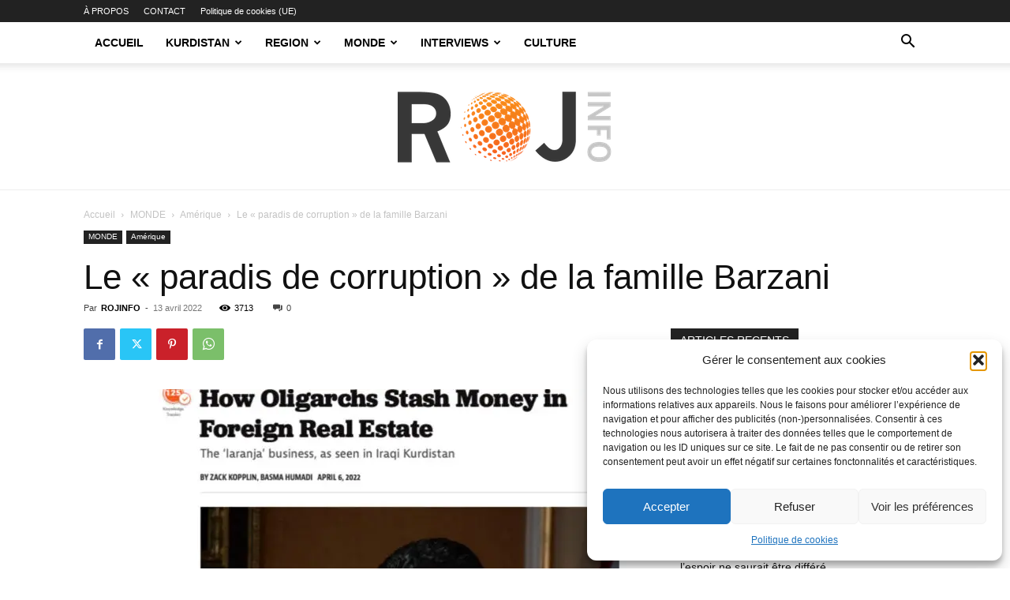

--- FILE ---
content_type: text/html; charset=UTF-8
request_url: https://rojinfo.com/le-paradis-de-corruption-de-la-famille-barzani/
body_size: 36752
content:
<!doctype html >
<!--[if IE 8]>    <html class="ie8" lang="en"> <![endif]-->
<!--[if IE 9]>    <html class="ie9" lang="en"> <![endif]-->
<!--[if gt IE 8]><!--> <html lang="fr-FR"> <!--<![endif]-->
<head>
    
    <meta charset="UTF-8" />
    <meta name="viewport" content="width=device-width, initial-scale=1.0">
    <link rel="pingback" href="https://rojinfo.com/xmlrpc.php" />
    <meta name='robots' content='index, follow, max-image-preview:large, max-snippet:-1, max-video-preview:-1' />
	<style>img:is([sizes="auto" i], [sizes^="auto," i]) { contain-intrinsic-size: 3000px 1500px }</style>
	<link rel="icon" type="image/png" href="https://rojinfo.com/wp-content/uploads/2019/05/ROJ-info-png-4k-300x300.png"><!-- Jetpack Site Verification Tags -->
<meta name="google-site-verification" content="_8KEf86312VlApx1w_4Op0XtLiYl36vAVN5e3lDCRzM" />
<meta property="og:title" content="Le «&nbsp;paradis de corruption&nbsp;» de la famille Barzani"/>
<meta property="og:description" content="Le site American Prospect révèle l&#039;étendue de la richesse de la famille Barzani aux États-Unis, une fortune provenant de la fraude et de la corruption.



D"/>
<meta property="og:image:alt" content="Le site American Prospect révèle l&#039;étendue de la richesse de la famille Barzani aux États-Unis, une fortune provenant de la corruption"/>
<meta property="og:image" content="https://rojinfo.com/wp-content/uploads/2022/04/20220407-20220407-capture-d-ecran-2022-04-07-a-11-41-29-png5fa6a4-image-jpeg64140f-image.jpg"/>
<meta property="og:image:width" content="990" />
<meta property="og:image:height" content="556" />
<meta property="og:type" content="article"/>
<meta property="og:article:published_time" content="2022-04-13 18:19:39"/>
<meta property="og:article:modified_time" content="2022-04-13 18:19:45"/>
<meta property="og:article:tag" content="Barzani"/>
<meta property="og:article:tag" content="Corruption"/>
<meta property="og:article:tag" content="Etats-unis"/>
<meta name="twitter:card" content="summary">
<meta name="twitter:title" content="Le «&nbsp;paradis de corruption&nbsp;» de la famille Barzani"/>
<meta name="twitter:description" content="Le site American Prospect révèle l&#039;étendue de la richesse de la famille Barzani aux États-Unis, une fortune provenant de la fraude et de la corruption.



D"/>
<meta name="twitter:image" content="https://rojinfo.com/wp-content/uploads/2022/04/20220407-20220407-capture-d-ecran-2022-04-07-a-11-41-29-png5fa6a4-image-jpeg64140f-image.jpg"/>
<meta name="twitter:image:alt" content="Le site American Prospect révèle l&#039;étendue de la richesse de la famille Barzani aux États-Unis, une fortune provenant de la corruption"/>
<meta name="author" content="ROJINFO"/>

	<!-- This site is optimized with the Yoast SEO Premium plugin v25.1 (Yoast SEO v26.7) - https://yoast.com/wordpress/plugins/seo/ -->
	<title>Le «&nbsp;paradis de corruption&nbsp;» de la famille Barzani - RojInfo</title>
	<meta name="description" content="Le site American Prospect révèle l&#039;étendue de la richesse de la famille Barzani aux États-Unis, une fortune provenant de la corruption" />
	<link rel="canonical" href="https://rojinfo.com/le-paradis-de-corruption-de-la-famille-barzani/" />
	<meta property="og:url" content="https://rojinfo.com/le-paradis-de-corruption-de-la-famille-barzani/" />
	<meta property="og:site_name" content="RojInfo" />
	<meta property="article:publisher" content="https://www.facebook.com/rojinfo1/" />
	<meta property="article:author" content="https://www.facebook.com/rojinfo1/" />
	<meta property="article:published_time" content="2022-04-13T16:19:39+00:00" />
	<meta property="article:modified_time" content="2022-04-13T16:19:45+00:00" />
	<meta property="og:image" content="https://rojinfo.com/wp-content/uploads/2022/04/20220407-20220407-capture-d-ecran-2022-04-07-a-11-41-29-png5fa6a4-image-jpeg64140f-image.jpg" />
	<meta property="og:image:width" content="990" />
	<meta property="og:image:height" content="556" />
	<meta property="og:image:type" content="image/jpeg" />
	<meta name="author" content="ROJINFO" />
	<meta name="twitter:creator" content="@https://twitter.com/rojinfo_" />
	<meta name="twitter:site" content="@rojinfo_" />
	<meta name="twitter:label1" content="Écrit par" />
	<meta name="twitter:data1" content="ROJINFO" />
	<meta name="twitter:label2" content="Durée de lecture estimée" />
	<meta name="twitter:data2" content="9 minutes" />
	<script type="application/ld+json" class="yoast-schema-graph">{"@context":"https://schema.org","@graph":[{"@type":"Article","@id":"https://rojinfo.com/le-paradis-de-corruption-de-la-famille-barzani/#article","isPartOf":{"@id":"https://rojinfo.com/le-paradis-de-corruption-de-la-famille-barzani/"},"author":{"name":"ROJINFO","@id":"https://rojinfo.com/#/schema/person/d1fbe477069cbd22b7810fa5e75aa8a5"},"headline":"Le «&nbsp;paradis de corruption&nbsp;» de la famille Barzani","datePublished":"2022-04-13T16:19:39+00:00","dateModified":"2022-04-13T16:19:45+00:00","mainEntityOfPage":{"@id":"https://rojinfo.com/le-paradis-de-corruption-de-la-famille-barzani/"},"wordCount":1806,"commentCount":0,"publisher":{"@id":"https://rojinfo.com/#organization"},"image":{"@id":"https://rojinfo.com/le-paradis-de-corruption-de-la-famille-barzani/#primaryimage"},"thumbnailUrl":"https://rojinfo.com/wp-content/uploads/2022/04/20220407-20220407-capture-d-ecran-2022-04-07-a-11-41-29-png5fa6a4-image-jpeg64140f-image.jpg","keywords":["Barzani","Corruption","Etats-unis"],"articleSection":["Amérique","MONDE"],"inLanguage":"fr-FR","potentialAction":[{"@type":"CommentAction","name":"Comment","target":["https://rojinfo.com/le-paradis-de-corruption-de-la-famille-barzani/#respond"]}],"copyrightYear":"2022","copyrightHolder":{"@id":"https://rojinfo.com/#organization"}},{"@type":"WebPage","@id":"https://rojinfo.com/le-paradis-de-corruption-de-la-famille-barzani/","url":"https://rojinfo.com/le-paradis-de-corruption-de-la-famille-barzani/","name":"Le «&nbsp;paradis de corruption&nbsp;» de la famille Barzani - RojInfo","isPartOf":{"@id":"https://rojinfo.com/#website"},"primaryImageOfPage":{"@id":"https://rojinfo.com/le-paradis-de-corruption-de-la-famille-barzani/#primaryimage"},"image":{"@id":"https://rojinfo.com/le-paradis-de-corruption-de-la-famille-barzani/#primaryimage"},"thumbnailUrl":"https://rojinfo.com/wp-content/uploads/2022/04/20220407-20220407-capture-d-ecran-2022-04-07-a-11-41-29-png5fa6a4-image-jpeg64140f-image.jpg","datePublished":"2022-04-13T16:19:39+00:00","dateModified":"2022-04-13T16:19:45+00:00","description":"Le site American Prospect révèle l'étendue de la richesse de la famille Barzani aux États-Unis, une fortune provenant de la corruption","breadcrumb":{"@id":"https://rojinfo.com/le-paradis-de-corruption-de-la-famille-barzani/#breadcrumb"},"inLanguage":"fr-FR","potentialAction":[{"@type":"ReadAction","target":["https://rojinfo.com/le-paradis-de-corruption-de-la-famille-barzani/"]}]},{"@type":"ImageObject","inLanguage":"fr-FR","@id":"https://rojinfo.com/le-paradis-de-corruption-de-la-famille-barzani/#primaryimage","url":"https://rojinfo.com/wp-content/uploads/2022/04/20220407-20220407-capture-d-ecran-2022-04-07-a-11-41-29-png5fa6a4-image-jpeg64140f-image.jpg","contentUrl":"https://rojinfo.com/wp-content/uploads/2022/04/20220407-20220407-capture-d-ecran-2022-04-07-a-11-41-29-png5fa6a4-image-jpeg64140f-image.jpg","width":990,"height":556,"caption":"Nechirvan Barzani, Président du Gouvernement régional du Kurdistan (KRG)"},{"@type":"BreadcrumbList","@id":"https://rojinfo.com/le-paradis-de-corruption-de-la-famille-barzani/#breadcrumb","itemListElement":[{"@type":"ListItem","position":1,"name":"Accueil","item":"https://rojinfo.com/"},{"@type":"ListItem","position":2,"name":"MONDE","item":"https://rojinfo.com/monde/"},{"@type":"ListItem","position":3,"name":"Amérique","item":"https://rojinfo.com/monde/amerique/"},{"@type":"ListItem","position":4,"name":"Le «&nbsp;paradis de corruption&nbsp;» de la famille Barzani"}]},{"@type":"WebSite","@id":"https://rojinfo.com/#website","url":"https://rojinfo.com/","name":"RojInfo","description":"L&#039;actualité libre pour une société libre","publisher":{"@id":"https://rojinfo.com/#organization"},"potentialAction":[{"@type":"SearchAction","target":{"@type":"EntryPoint","urlTemplate":"https://rojinfo.com/?s={search_term_string}"},"query-input":{"@type":"PropertyValueSpecification","valueRequired":true,"valueName":"search_term_string"}}],"inLanguage":"fr-FR"},{"@type":"Organization","@id":"https://rojinfo.com/#organization","name":"Rojinfo","url":"https://rojinfo.com/","logo":{"@type":"ImageObject","inLanguage":"fr-FR","@id":"https://rojinfo.com/#/schema/logo/image/","url":"https://rojinfo.com/wp-content/uploads/2019/05/ROJ-info-png-4k-1024x1024.png","contentUrl":"https://rojinfo.com/wp-content/uploads/2019/05/ROJ-info-png-4k-1024x1024.png","width":1024,"height":1024,"caption":"Rojinfo"},"image":{"@id":"https://rojinfo.com/#/schema/logo/image/"},"sameAs":["https://www.facebook.com/rojinfo1/","https://x.com/rojinfo_","https://www.instagram.com/rojinfo/","https://www.linkedin.com/in/roj-info-124b93149/","https://www.youtube.com/channel/UCdIbBo9jsnOqeQDXSJFtQAQ"]},{"@type":"Person","@id":"https://rojinfo.com/#/schema/person/d1fbe477069cbd22b7810fa5e75aa8a5","name":"ROJINFO","image":{"@type":"ImageObject","inLanguage":"fr-FR","@id":"https://rojinfo.com/#/schema/person/image/","url":"https://secure.gravatar.com/avatar/983a6f24a3648f070a721cab54cd8d1f058ec14b93337168fb68f0c78b93ef23?s=96&d=mm&r=g","contentUrl":"https://secure.gravatar.com/avatar/983a6f24a3648f070a721cab54cd8d1f058ec14b93337168fb68f0c78b93ef23?s=96&d=mm&r=g","caption":"ROJINFO"},"description":"L’objectif de Rojinfo est aussi bien de relater les événements et récits importants que de donner un coup de projecteur sur ceux moins connus se déroulant au Kurdistan, dans la région du Moyen-Orient et au-delà.","sameAs":["https://rojinfo.com","https://www.facebook.com/rojinfo1/","https://www.instagram.com/rojinfo/?hl=fr","https://www.linkedin.com/in/roj-info-124b93149/","https://x.com/https://twitter.com/rojinfo_","https://www.youtube.com/channel/UCdIbBo9jsnOqeQDXSJFtQAQ","https://www.tumblr.com/blog/rojinfo"],"url":"https://rojinfo.com/author/admin9757/"}]}</script>
	<!-- / Yoast SEO Premium plugin. -->


<link rel='dns-prefetch' href='//secure.gravatar.com' />
<link rel='dns-prefetch' href='//stats.wp.com' />
<link rel='dns-prefetch' href='//widgets.wp.com' />
<link rel='dns-prefetch' href='//s0.wp.com' />
<link rel='dns-prefetch' href='//0.gravatar.com' />
<link rel='dns-prefetch' href='//1.gravatar.com' />
<link rel='dns-prefetch' href='//2.gravatar.com' />
<link rel='dns-prefetch' href='//jetpack.wordpress.com' />
<link rel='dns-prefetch' href='//public-api.wordpress.com' />
<link rel='dns-prefetch' href='//v0.wordpress.com' />
<link rel='dns-prefetch' href='//www.googletagmanager.com' />
<link rel='dns-prefetch' href='//pagead2.googlesyndication.com' />

<link rel="alternate" type="application/rss+xml" title="RojInfo &raquo; Flux" href="https://rojinfo.com/feed/" />
<link rel="alternate" type="application/rss+xml" title="RojInfo &raquo; Flux des commentaires" href="https://rojinfo.com/comments/feed/" />
<link rel="alternate" type="application/rss+xml" title="RojInfo &raquo; Le «&nbsp;paradis de corruption&nbsp;» de la famille Barzani Flux des commentaires" href="https://rojinfo.com/le-paradis-de-corruption-de-la-famille-barzani/feed/" />
<style id='wp-emoji-styles-inline-css' type='text/css'>

	img.wp-smiley, img.emoji {
		display: inline !important;
		border: none !important;
		box-shadow: none !important;
		height: 1em !important;
		width: 1em !important;
		margin: 0 0.07em !important;
		vertical-align: -0.1em !important;
		background: none !important;
		padding: 0 !important;
	}
</style>
<link rel='stylesheet' id='wp-block-library-css' href='https://rojinfo.com/wp-includes/css/dist/block-library/style.min.css?ver=d1889d08aa2d3dbd70aad30ec85dedac' type='text/css' media='all' />
<style id='classic-theme-styles-inline-css' type='text/css'>
/*! This file is auto-generated */
.wp-block-button__link{color:#fff;background-color:#32373c;border-radius:9999px;box-shadow:none;text-decoration:none;padding:calc(.667em + 2px) calc(1.333em + 2px);font-size:1.125em}.wp-block-file__button{background:#32373c;color:#fff;text-decoration:none}
</style>
<link rel='stylesheet' id='mediaelement-css' href='https://rojinfo.com/wp-includes/js/mediaelement/mediaelementplayer-legacy.min.css?ver=4.2.17' type='text/css' media='all' />
<link rel='stylesheet' id='wp-mediaelement-css' href='https://rojinfo.com/wp-includes/js/mediaelement/wp-mediaelement.min.css?ver=d1889d08aa2d3dbd70aad30ec85dedac' type='text/css' media='all' />
<style id='jetpack-sharing-buttons-style-inline-css' type='text/css'>
.jetpack-sharing-buttons__services-list{display:flex;flex-direction:row;flex-wrap:wrap;gap:0;list-style-type:none;margin:5px;padding:0}.jetpack-sharing-buttons__services-list.has-small-icon-size{font-size:12px}.jetpack-sharing-buttons__services-list.has-normal-icon-size{font-size:16px}.jetpack-sharing-buttons__services-list.has-large-icon-size{font-size:24px}.jetpack-sharing-buttons__services-list.has-huge-icon-size{font-size:36px}@media print{.jetpack-sharing-buttons__services-list{display:none!important}}.editor-styles-wrapper .wp-block-jetpack-sharing-buttons{gap:0;padding-inline-start:0}ul.jetpack-sharing-buttons__services-list.has-background{padding:1.25em 2.375em}
</style>
<style id='global-styles-inline-css' type='text/css'>
:root{--wp--preset--aspect-ratio--square: 1;--wp--preset--aspect-ratio--4-3: 4/3;--wp--preset--aspect-ratio--3-4: 3/4;--wp--preset--aspect-ratio--3-2: 3/2;--wp--preset--aspect-ratio--2-3: 2/3;--wp--preset--aspect-ratio--16-9: 16/9;--wp--preset--aspect-ratio--9-16: 9/16;--wp--preset--color--black: #000000;--wp--preset--color--cyan-bluish-gray: #abb8c3;--wp--preset--color--white: #ffffff;--wp--preset--color--pale-pink: #f78da7;--wp--preset--color--vivid-red: #cf2e2e;--wp--preset--color--luminous-vivid-orange: #ff6900;--wp--preset--color--luminous-vivid-amber: #fcb900;--wp--preset--color--light-green-cyan: #7bdcb5;--wp--preset--color--vivid-green-cyan: #00d084;--wp--preset--color--pale-cyan-blue: #8ed1fc;--wp--preset--color--vivid-cyan-blue: #0693e3;--wp--preset--color--vivid-purple: #9b51e0;--wp--preset--gradient--vivid-cyan-blue-to-vivid-purple: linear-gradient(135deg,rgba(6,147,227,1) 0%,rgb(155,81,224) 100%);--wp--preset--gradient--light-green-cyan-to-vivid-green-cyan: linear-gradient(135deg,rgb(122,220,180) 0%,rgb(0,208,130) 100%);--wp--preset--gradient--luminous-vivid-amber-to-luminous-vivid-orange: linear-gradient(135deg,rgba(252,185,0,1) 0%,rgba(255,105,0,1) 100%);--wp--preset--gradient--luminous-vivid-orange-to-vivid-red: linear-gradient(135deg,rgba(255,105,0,1) 0%,rgb(207,46,46) 100%);--wp--preset--gradient--very-light-gray-to-cyan-bluish-gray: linear-gradient(135deg,rgb(238,238,238) 0%,rgb(169,184,195) 100%);--wp--preset--gradient--cool-to-warm-spectrum: linear-gradient(135deg,rgb(74,234,220) 0%,rgb(151,120,209) 20%,rgb(207,42,186) 40%,rgb(238,44,130) 60%,rgb(251,105,98) 80%,rgb(254,248,76) 100%);--wp--preset--gradient--blush-light-purple: linear-gradient(135deg,rgb(255,206,236) 0%,rgb(152,150,240) 100%);--wp--preset--gradient--blush-bordeaux: linear-gradient(135deg,rgb(254,205,165) 0%,rgb(254,45,45) 50%,rgb(107,0,62) 100%);--wp--preset--gradient--luminous-dusk: linear-gradient(135deg,rgb(255,203,112) 0%,rgb(199,81,192) 50%,rgb(65,88,208) 100%);--wp--preset--gradient--pale-ocean: linear-gradient(135deg,rgb(255,245,203) 0%,rgb(182,227,212) 50%,rgb(51,167,181) 100%);--wp--preset--gradient--electric-grass: linear-gradient(135deg,rgb(202,248,128) 0%,rgb(113,206,126) 100%);--wp--preset--gradient--midnight: linear-gradient(135deg,rgb(2,3,129) 0%,rgb(40,116,252) 100%);--wp--preset--font-size--small: 11px;--wp--preset--font-size--medium: 20px;--wp--preset--font-size--large: 32px;--wp--preset--font-size--x-large: 42px;--wp--preset--font-size--regular: 15px;--wp--preset--font-size--larger: 50px;--wp--preset--spacing--20: 0.44rem;--wp--preset--spacing--30: 0.67rem;--wp--preset--spacing--40: 1rem;--wp--preset--spacing--50: 1.5rem;--wp--preset--spacing--60: 2.25rem;--wp--preset--spacing--70: 3.38rem;--wp--preset--spacing--80: 5.06rem;--wp--preset--shadow--natural: 6px 6px 9px rgba(0, 0, 0, 0.2);--wp--preset--shadow--deep: 12px 12px 50px rgba(0, 0, 0, 0.4);--wp--preset--shadow--sharp: 6px 6px 0px rgba(0, 0, 0, 0.2);--wp--preset--shadow--outlined: 6px 6px 0px -3px rgba(255, 255, 255, 1), 6px 6px rgba(0, 0, 0, 1);--wp--preset--shadow--crisp: 6px 6px 0px rgba(0, 0, 0, 1);}:where(.is-layout-flex){gap: 0.5em;}:where(.is-layout-grid){gap: 0.5em;}body .is-layout-flex{display: flex;}.is-layout-flex{flex-wrap: wrap;align-items: center;}.is-layout-flex > :is(*, div){margin: 0;}body .is-layout-grid{display: grid;}.is-layout-grid > :is(*, div){margin: 0;}:where(.wp-block-columns.is-layout-flex){gap: 2em;}:where(.wp-block-columns.is-layout-grid){gap: 2em;}:where(.wp-block-post-template.is-layout-flex){gap: 1.25em;}:where(.wp-block-post-template.is-layout-grid){gap: 1.25em;}.has-black-color{color: var(--wp--preset--color--black) !important;}.has-cyan-bluish-gray-color{color: var(--wp--preset--color--cyan-bluish-gray) !important;}.has-white-color{color: var(--wp--preset--color--white) !important;}.has-pale-pink-color{color: var(--wp--preset--color--pale-pink) !important;}.has-vivid-red-color{color: var(--wp--preset--color--vivid-red) !important;}.has-luminous-vivid-orange-color{color: var(--wp--preset--color--luminous-vivid-orange) !important;}.has-luminous-vivid-amber-color{color: var(--wp--preset--color--luminous-vivid-amber) !important;}.has-light-green-cyan-color{color: var(--wp--preset--color--light-green-cyan) !important;}.has-vivid-green-cyan-color{color: var(--wp--preset--color--vivid-green-cyan) !important;}.has-pale-cyan-blue-color{color: var(--wp--preset--color--pale-cyan-blue) !important;}.has-vivid-cyan-blue-color{color: var(--wp--preset--color--vivid-cyan-blue) !important;}.has-vivid-purple-color{color: var(--wp--preset--color--vivid-purple) !important;}.has-black-background-color{background-color: var(--wp--preset--color--black) !important;}.has-cyan-bluish-gray-background-color{background-color: var(--wp--preset--color--cyan-bluish-gray) !important;}.has-white-background-color{background-color: var(--wp--preset--color--white) !important;}.has-pale-pink-background-color{background-color: var(--wp--preset--color--pale-pink) !important;}.has-vivid-red-background-color{background-color: var(--wp--preset--color--vivid-red) !important;}.has-luminous-vivid-orange-background-color{background-color: var(--wp--preset--color--luminous-vivid-orange) !important;}.has-luminous-vivid-amber-background-color{background-color: var(--wp--preset--color--luminous-vivid-amber) !important;}.has-light-green-cyan-background-color{background-color: var(--wp--preset--color--light-green-cyan) !important;}.has-vivid-green-cyan-background-color{background-color: var(--wp--preset--color--vivid-green-cyan) !important;}.has-pale-cyan-blue-background-color{background-color: var(--wp--preset--color--pale-cyan-blue) !important;}.has-vivid-cyan-blue-background-color{background-color: var(--wp--preset--color--vivid-cyan-blue) !important;}.has-vivid-purple-background-color{background-color: var(--wp--preset--color--vivid-purple) !important;}.has-black-border-color{border-color: var(--wp--preset--color--black) !important;}.has-cyan-bluish-gray-border-color{border-color: var(--wp--preset--color--cyan-bluish-gray) !important;}.has-white-border-color{border-color: var(--wp--preset--color--white) !important;}.has-pale-pink-border-color{border-color: var(--wp--preset--color--pale-pink) !important;}.has-vivid-red-border-color{border-color: var(--wp--preset--color--vivid-red) !important;}.has-luminous-vivid-orange-border-color{border-color: var(--wp--preset--color--luminous-vivid-orange) !important;}.has-luminous-vivid-amber-border-color{border-color: var(--wp--preset--color--luminous-vivid-amber) !important;}.has-light-green-cyan-border-color{border-color: var(--wp--preset--color--light-green-cyan) !important;}.has-vivid-green-cyan-border-color{border-color: var(--wp--preset--color--vivid-green-cyan) !important;}.has-pale-cyan-blue-border-color{border-color: var(--wp--preset--color--pale-cyan-blue) !important;}.has-vivid-cyan-blue-border-color{border-color: var(--wp--preset--color--vivid-cyan-blue) !important;}.has-vivid-purple-border-color{border-color: var(--wp--preset--color--vivid-purple) !important;}.has-vivid-cyan-blue-to-vivid-purple-gradient-background{background: var(--wp--preset--gradient--vivid-cyan-blue-to-vivid-purple) !important;}.has-light-green-cyan-to-vivid-green-cyan-gradient-background{background: var(--wp--preset--gradient--light-green-cyan-to-vivid-green-cyan) !important;}.has-luminous-vivid-amber-to-luminous-vivid-orange-gradient-background{background: var(--wp--preset--gradient--luminous-vivid-amber-to-luminous-vivid-orange) !important;}.has-luminous-vivid-orange-to-vivid-red-gradient-background{background: var(--wp--preset--gradient--luminous-vivid-orange-to-vivid-red) !important;}.has-very-light-gray-to-cyan-bluish-gray-gradient-background{background: var(--wp--preset--gradient--very-light-gray-to-cyan-bluish-gray) !important;}.has-cool-to-warm-spectrum-gradient-background{background: var(--wp--preset--gradient--cool-to-warm-spectrum) !important;}.has-blush-light-purple-gradient-background{background: var(--wp--preset--gradient--blush-light-purple) !important;}.has-blush-bordeaux-gradient-background{background: var(--wp--preset--gradient--blush-bordeaux) !important;}.has-luminous-dusk-gradient-background{background: var(--wp--preset--gradient--luminous-dusk) !important;}.has-pale-ocean-gradient-background{background: var(--wp--preset--gradient--pale-ocean) !important;}.has-electric-grass-gradient-background{background: var(--wp--preset--gradient--electric-grass) !important;}.has-midnight-gradient-background{background: var(--wp--preset--gradient--midnight) !important;}.has-small-font-size{font-size: var(--wp--preset--font-size--small) !important;}.has-medium-font-size{font-size: var(--wp--preset--font-size--medium) !important;}.has-large-font-size{font-size: var(--wp--preset--font-size--large) !important;}.has-x-large-font-size{font-size: var(--wp--preset--font-size--x-large) !important;}
:where(.wp-block-post-template.is-layout-flex){gap: 1.25em;}:where(.wp-block-post-template.is-layout-grid){gap: 1.25em;}
:where(.wp-block-columns.is-layout-flex){gap: 2em;}:where(.wp-block-columns.is-layout-grid){gap: 2em;}
:root :where(.wp-block-pullquote){font-size: 1.5em;line-height: 1.6;}
</style>
<link rel='stylesheet' id='cmplz-general-css' href='https://rojinfo.com/wp-content/plugins/complianz-gdpr/assets/css/cookieblocker.min.css?ver=1760083297' type='text/css' media='all' />
<link data-minify="1" rel='stylesheet' id='td-plugin-multi-purpose-css' href='https://rojinfo.com/wp-content/cache/min/1/wp-content/plugins/td-composer/td-multi-purpose/style.css?ver=1746359697' type='text/css' media='all' />
<link data-minify="1" rel='stylesheet' id='jetpack_likes-css' href='https://rojinfo.com/wp-content/cache/min/1/wp-content/plugins/jetpack/modules/likes/style.css?ver=1746359697' type='text/css' media='all' />
<link data-minify="1" rel='stylesheet' id='td-theme-css' href='https://rojinfo.com/wp-content/cache/min/1/wp-content/themes/Newspaper/style.css?ver=1746359697' type='text/css' media='all' />
<style id='td-theme-inline-css' type='text/css'>@media (max-width:767px){.td-header-desktop-wrap{display:none}}@media (min-width:767px){.td-header-mobile-wrap{display:none}}</style>
<link data-minify="1" rel='stylesheet' id='td-legacy-framework-front-style-css' href='https://rojinfo.com/wp-content/cache/min/1/wp-content/plugins/td-composer/legacy/Newspaper/assets/css/td_legacy_main.css?ver=1746359697' type='text/css' media='all' />
<link data-minify="1" rel='stylesheet' id='td-standard-pack-framework-front-style-css' href='https://rojinfo.com/wp-content/cache/min/1/wp-content/plugins/td-standard-pack/Newspaper/assets/css/td_standard_pack_main.css?ver=1746359697' type='text/css' media='all' />
<link data-minify="1" rel='stylesheet' id='td-theme-demo-style-css' href='https://rojinfo.com/wp-content/cache/min/1/wp-content/plugins/td-composer/legacy/Newspaper/includes/demos/politics/demo_style.css?ver=1746359697' type='text/css' media='all' />
<link data-minify="1" rel='stylesheet' id='tdb_style_cloud_templates_front-css' href='https://rojinfo.com/wp-content/cache/min/1/wp-content/plugins/td-cloud-library/assets/css/tdb_main.css?ver=1746359697' type='text/css' media='all' />
<link data-minify="1" rel='stylesheet' id='sharedaddy-css' href='https://rojinfo.com/wp-content/cache/min/1/wp-content/plugins/jetpack/modules/sharedaddy/sharing.css?ver=1746359697' type='text/css' media='all' />
<link data-minify="1" rel='stylesheet' id='social-logos-css' href='https://rojinfo.com/wp-content/cache/min/1/wp-content/plugins/jetpack/_inc/social-logos/social-logos.min.css?ver=1746359697' type='text/css' media='all' />
<script data-service="burst" data-category="statistics" type="text/plain" async data-cmplz-src="https://rojinfo.com/wp-content/plugins/burst-statistics/helpers/timeme/timeme.min.js?ver=1760083295" id="burst-timeme-js"></script>
<script type="text/javascript" src="https://rojinfo.com/wp-includes/js/dist/hooks.min.js?ver=4d63a3d491d11ffd8ac6" id="wp-hooks-js"></script>
<script type="text/javascript" src="https://rojinfo.com/wp-includes/js/dist/i18n.min.js?ver=5e580eb46a90c2b997e6" id="wp-i18n-js"></script>
<script type="text/javascript" id="wp-i18n-js-after">
/* <![CDATA[ */
wp.i18n.setLocaleData( { 'text direction\u0004ltr': [ 'ltr' ] } );
/* ]]> */
</script>
<script type="text/javascript" src="https://rojinfo.com/wp-includes/js/dist/vendor/wp-polyfill.min.js?ver=3.15.0" id="wp-polyfill-js"></script>
<script type="text/javascript" src="https://rojinfo.com/wp-includes/js/dist/url.min.js?ver=c2964167dfe2477c14ea" id="wp-url-js"></script>
<script type="text/javascript" id="wp-api-fetch-js-translations">
/* <![CDATA[ */
( function( domain, translations ) {
	var localeData = translations.locale_data[ domain ] || translations.locale_data.messages;
	localeData[""].domain = domain;
	wp.i18n.setLocaleData( localeData, domain );
} )( "default", {"translation-revision-date":"2025-11-14 09:25:54+0000","generator":"GlotPress\/4.0.3","domain":"messages","locale_data":{"messages":{"":{"domain":"messages","plural-forms":"nplurals=2; plural=n > 1;","lang":"fr"},"An unknown error occurred.":["Une erreur inconnue s\u2019est produite."],"The response is not a valid JSON response.":["La r\u00e9ponse n\u2019est pas une r\u00e9ponse JSON valide."],"Media upload failed. If this is a photo or a large image, please scale it down and try again.":["Le t\u00e9l\u00e9versement du m\u00e9dia a \u00e9chou\u00e9. S\u2019il s\u2019agit d\u2019une photo ou d\u2019une grande image, veuillez la redimensionner puis r\u00e9essayer."],"You are probably offline.":["Vous \u00eates probablement hors ligne."]}},"comment":{"reference":"wp-includes\/js\/dist\/api-fetch.js"}} );
/* ]]> */
</script>
<script type="text/javascript" src="https://rojinfo.com/wp-includes/js/dist/api-fetch.min.js?ver=3623a576c78df404ff20" id="wp-api-fetch-js"></script>
<script type="text/javascript" id="wp-api-fetch-js-after">
/* <![CDATA[ */
wp.apiFetch.use( wp.apiFetch.createRootURLMiddleware( "https://rojinfo.com/wp-json/" ) );
wp.apiFetch.nonceMiddleware = wp.apiFetch.createNonceMiddleware( "28200e9e6a" );
wp.apiFetch.use( wp.apiFetch.nonceMiddleware );
wp.apiFetch.use( wp.apiFetch.mediaUploadMiddleware );
wp.apiFetch.nonceEndpoint = "https://rojinfo.com/wp-admin/admin-ajax.php?action=rest-nonce";
/* ]]> */
</script>
<script type="text/javascript" id="burst-js-extra">
/* <![CDATA[ */
var burst = {"tracking":{"isInitialHit":true,"lastUpdateTimestamp":0,"beacon_url":"https:\/\/rojinfo.com\/wp-content\/plugins\/burst-statistics\/endpoint.php","ajaxUrl":"https:\/\/rojinfo.com\/wp-admin\/admin-ajax.php"},"options":{"cookieless":0,"pageUrl":"https:\/\/rojinfo.com\/le-paradis-de-corruption-de-la-famille-barzani\/","beacon_enabled":0,"do_not_track":0,"enable_turbo_mode":0,"track_url_change":0,"cookie_retention_days":30,"debug":0},"goals":{"completed":[],"scriptUrl":"https:\/\/rojinfo.com\/wp-content\/plugins\/burst-statistics\/\/assets\/js\/build\/burst-goals.js?v=1760083294","active":[]},"cache":{"uid":null,"fingerprint":null,"isUserAgent":null,"isDoNotTrack":null,"useCookies":null}};
/* ]]> */
</script>
<script data-service="burst" data-category="statistics" type="text/plain" async data-cmplz-src="https://rojinfo.com/wp-content/plugins/burst-statistics/assets/js/build/burst.min.js?ver=1760083294" id="burst-js"></script>
<script type="text/javascript" src="https://rojinfo.com/wp-includes/js/jquery/jquery.min.js?ver=3.7.1" id="jquery-core-js" data-rocket-defer defer></script>
<script type="text/javascript" src="https://rojinfo.com/wp-includes/js/jquery/jquery-migrate.min.js?ver=3.4.1" id="jquery-migrate-js" data-rocket-defer defer></script>
<link rel="https://api.w.org/" href="https://rojinfo.com/wp-json/" /><link rel="alternate" title="JSON" type="application/json" href="https://rojinfo.com/wp-json/wp/v2/posts/21785" /><link rel="EditURI" type="application/rsd+xml" title="RSD" href="https://rojinfo.com/xmlrpc.php?rsd" />
<link rel="alternate" title="oEmbed (JSON)" type="application/json+oembed" href="https://rojinfo.com/wp-json/oembed/1.0/embed?url=https%3A%2F%2Frojinfo.com%2Fle-paradis-de-corruption-de-la-famille-barzani%2F" />
<link rel="alternate" title="oEmbed (XML)" type="text/xml+oembed" href="https://rojinfo.com/wp-json/oembed/1.0/embed?url=https%3A%2F%2Frojinfo.com%2Fle-paradis-de-corruption-de-la-famille-barzani%2F&#038;format=xml" />
<meta name="generator" content="Site Kit by Google 1.170.0" />	<style>img#wpstats{display:none}</style>
					<style>.cmplz-hidden {
					display: none !important;
				}</style><script async custom-element="amp-auto-ads"
        src="https://cdn.ampproject.org/v0/amp-auto-ads-0.1.js">
</script>    <script>
        window.tdb_global_vars = {"wpRestUrl":"https:\/\/rojinfo.com\/wp-json\/","permalinkStructure":"\/%postname%\/"};
        window.tdb_p_autoload_vars = {"isAjax":false,"isAdminBarShowing":false,"autoloadStatus":"off","origPostEditUrl":null};
    </script>
    
    <style id="tdb-global-colors">:root{--accent-color:#fff}</style>

    
	
<!-- Balises Meta Google AdSense ajoutées par Site Kit -->
<meta name="google-adsense-platform-account" content="ca-host-pub-2644536267352236">
<meta name="google-adsense-platform-domain" content="sitekit.withgoogle.com">
<!-- Fin des balises Meta End Google AdSense ajoutées par Site Kit -->
<noscript><style>.lazyload[data-src]{display:none !important;}</style></noscript><style>.lazyload{background-image:none !important;}.lazyload:before{background-image:none !important;}</style><link rel="amphtml" href="https://rojinfo.com/le-paradis-de-corruption-de-la-famille-barzani/?amp=1">
<!-- Extrait Google Tag Manager ajouté par Site Kit -->
<script type="text/javascript">
/* <![CDATA[ */

			( function( w, d, s, l, i ) {
				w[l] = w[l] || [];
				w[l].push( {'gtm.start': new Date().getTime(), event: 'gtm.js'} );
				var f = d.getElementsByTagName( s )[0],
					j = d.createElement( s ), dl = l != 'dataLayer' ? '&l=' + l : '';
				j.async = true;
				j.src = 'https://www.googletagmanager.com/gtm.js?id=' + i + dl;
				f.parentNode.insertBefore( j, f );
			} )( window, document, 'script', 'dataLayer', 'GTM-WSLX45M' );
			
/* ]]> */
</script>

<!-- End Google Tag Manager snippet added by Site Kit -->

<!-- Extrait Google AdSense ajouté par Site Kit -->
<script type="text/javascript" async="async" src="https://pagead2.googlesyndication.com/pagead/js/adsbygoogle.js?client=ca-pub-3207637079170458&amp;host=ca-host-pub-2644536267352236" crossorigin="anonymous"></script>

<!-- End Google AdSense snippet added by Site Kit -->

<!-- JS generated by theme -->

<script type="text/javascript" id="td-generated-header-js">
    
    

	    var tdBlocksArray = []; //here we store all the items for the current page

	    // td_block class - each ajax block uses a object of this class for requests
	    function tdBlock() {
		    this.id = '';
		    this.block_type = 1; //block type id (1-234 etc)
		    this.atts = '';
		    this.td_column_number = '';
		    this.td_current_page = 1; //
		    this.post_count = 0; //from wp
		    this.found_posts = 0; //from wp
		    this.max_num_pages = 0; //from wp
		    this.td_filter_value = ''; //current live filter value
		    this.is_ajax_running = false;
		    this.td_user_action = ''; // load more or infinite loader (used by the animation)
		    this.header_color = '';
		    this.ajax_pagination_infinite_stop = ''; //show load more at page x
	    }

        // td_js_generator - mini detector
        ( function () {
            var htmlTag = document.getElementsByTagName("html")[0];

	        if ( navigator.userAgent.indexOf("MSIE 10.0") > -1 ) {
                htmlTag.className += ' ie10';
            }

            if ( !!navigator.userAgent.match(/Trident.*rv\:11\./) ) {
                htmlTag.className += ' ie11';
            }

	        if ( navigator.userAgent.indexOf("Edge") > -1 ) {
                htmlTag.className += ' ieEdge';
            }

            if ( /(iPad|iPhone|iPod)/g.test(navigator.userAgent) ) {
                htmlTag.className += ' td-md-is-ios';
            }

            var user_agent = navigator.userAgent.toLowerCase();
            if ( user_agent.indexOf("android") > -1 ) {
                htmlTag.className += ' td-md-is-android';
            }

            if ( -1 !== navigator.userAgent.indexOf('Mac OS X')  ) {
                htmlTag.className += ' td-md-is-os-x';
            }

            if ( /chrom(e|ium)/.test(navigator.userAgent.toLowerCase()) ) {
               htmlTag.className += ' td-md-is-chrome';
            }

            if ( -1 !== navigator.userAgent.indexOf('Firefox') ) {
                htmlTag.className += ' td-md-is-firefox';
            }

            if ( -1 !== navigator.userAgent.indexOf('Safari') && -1 === navigator.userAgent.indexOf('Chrome') ) {
                htmlTag.className += ' td-md-is-safari';
            }

            if( -1 !== navigator.userAgent.indexOf('IEMobile') ){
                htmlTag.className += ' td-md-is-iemobile';
            }

        })();

        var tdLocalCache = {};

        ( function () {
            "use strict";

            tdLocalCache = {
                data: {},
                remove: function (resource_id) {
                    delete tdLocalCache.data[resource_id];
                },
                exist: function (resource_id) {
                    return tdLocalCache.data.hasOwnProperty(resource_id) && tdLocalCache.data[resource_id] !== null;
                },
                get: function (resource_id) {
                    return tdLocalCache.data[resource_id];
                },
                set: function (resource_id, cachedData) {
                    tdLocalCache.remove(resource_id);
                    tdLocalCache.data[resource_id] = cachedData;
                }
            };
        })();

    
    
var td_viewport_interval_list=[{"limitBottom":767,"sidebarWidth":228},{"limitBottom":1018,"sidebarWidth":300},{"limitBottom":1140,"sidebarWidth":324}];
var td_animation_stack_effect="type0";
var tds_animation_stack=true;
var td_animation_stack_specific_selectors=".entry-thumb, img, .td-lazy-img";
var td_animation_stack_general_selectors=".td-animation-stack img, .td-animation-stack .entry-thumb, .post img, .td-animation-stack .td-lazy-img";
var tdc_is_installed="yes";
var tdc_domain_active=false;
var td_ajax_url="https:\/\/rojinfo.com\/wp-admin\/admin-ajax.php?td_theme_name=Newspaper&v=12.7.1";
var td_get_template_directory_uri="https:\/\/rojinfo.com\/wp-content\/plugins\/td-composer\/legacy\/common";
var tds_snap_menu="";
var tds_logo_on_sticky="";
var tds_header_style="11";
var td_please_wait="S'il vous pla\u00eet patienter ...";
var td_email_user_pass_incorrect="Utilisateur ou mot de passe incorrect!";
var td_email_user_incorrect="E-mail ou nom d'utilisateur incorrect !";
var td_email_incorrect="Email incorrect !";
var td_user_incorrect="Username incorrect!";
var td_email_user_empty="Email or username empty!";
var td_pass_empty="Pass empty!";
var td_pass_pattern_incorrect="Invalid Pass Pattern!";
var td_retype_pass_incorrect="Retyped Pass incorrect!";
var tds_more_articles_on_post_enable="";
var tds_more_articles_on_post_time_to_wait="";
var tds_more_articles_on_post_pages_distance_from_top=0;
var tds_captcha="";
var tds_theme_color_site_wide="#4db2ec";
var tds_smart_sidebar="";
var tdThemeName="Newspaper";
var tdThemeNameWl="Newspaper";
var td_magnific_popup_translation_tPrev="Pr\u00e9c\u00e9dente (fl\u00e8che gauche)";
var td_magnific_popup_translation_tNext="Suivante (fl\u00e8che droite)";
var td_magnific_popup_translation_tCounter="%curr% sur %total%";
var td_magnific_popup_translation_ajax_tError="Le contenu de %url% pas pu \u00eatre charg\u00e9.";
var td_magnific_popup_translation_image_tError="L'image #%curr% pas pu \u00eatre charg\u00e9e.";
var tdBlockNonce="3cfe6b18b2";
var tdMobileMenu="enabled";
var tdMobileSearch="enabled";
var tdDateNamesI18n={"month_names":["janvier","f\u00e9vrier","mars","avril","mai","juin","juillet","ao\u00fbt","septembre","octobre","novembre","d\u00e9cembre"],"month_names_short":["Jan","F\u00e9v","Mar","Avr","Mai","Juin","Juil","Ao\u00fbt","Sep","Oct","Nov","D\u00e9c"],"day_names":["dimanche","lundi","mardi","mercredi","jeudi","vendredi","samedi"],"day_names_short":["dim","lun","mar","mer","jeu","ven","sam"]};
var tdb_modal_confirm="Sauvegarder";
var tdb_modal_cancel="Annuler";
var tdb_modal_confirm_alt="Oui";
var tdb_modal_cancel_alt="Non";
var td_deploy_mode="deploy";
var td_ad_background_click_link="";
var td_ad_background_click_target="";
</script>


<!-- Header style compiled by theme -->

<style>:root{--td_excl_label:'EXCLUSIF'}:root{--td_excl_label:'EXCLUSIF'}</style>




<script type="application/ld+json">
    {
        "@context": "https://schema.org",
        "@type": "BreadcrumbList",
        "itemListElement": [
            {
                "@type": "ListItem",
                "position": 1,
                "item": {
                    "@type": "WebSite",
                    "@id": "https://rojinfo.com/",
                    "name": "Accueil"
                }
            },
            {
                "@type": "ListItem",
                "position": 2,
                    "item": {
                    "@type": "WebPage",
                    "@id": "https://rojinfo.com/monde/",
                    "name": "MONDE"
                }
            }
            ,{
                "@type": "ListItem",
                "position": 3,
                    "item": {
                    "@type": "WebPage",
                    "@id": "https://rojinfo.com/monde/amerique/",
                    "name": "Amérique"                                
                }
            }
            ,{
                "@type": "ListItem",
                "position": 4,
                    "item": {
                    "@type": "WebPage",
                    "@id": "https://rojinfo.com/le-paradis-de-corruption-de-la-famille-barzani/",
                    "name": "Le «&nbsp;paradis de corruption&nbsp;» de la famille Barzani"                                
                }
            }    
        ]
    }
</script>
<link rel="icon" href="https://rojinfo.com/wp-content/uploads/2019/04/image-150x150.jpg" sizes="32x32" />
<link rel="icon" href="https://rojinfo.com/wp-content/uploads/2019/04/image-300x300.jpg" sizes="192x192" />
<link rel="apple-touch-icon" href="https://rojinfo.com/wp-content/uploads/2019/04/image-300x300.jpg" />
<meta name="msapplication-TileImage" content="https://rojinfo.com/wp-content/uploads/2019/04/image-300x300.jpg" />

<!-- Button style compiled by theme -->

<style></style>

	<style id="tdw-css-placeholder"></style><noscript><style id="rocket-lazyload-nojs-css">.rll-youtube-player, [data-lazy-src]{display:none !important;}</style></noscript><meta name="generator" content="WP Rocket 3.19.4" data-wpr-features="wpr_defer_js wpr_lazyload_images wpr_minify_css wpr_preload_links wpr_desktop" /></head>

<body data-rsssl=1 data-cmplz=1 class="wp-singular post-template-default single single-post postid-21785 single-format-standard wp-theme-Newspaper td-standard-pack le-paradis-de-corruption-de-la-famille-barzani global-block-template-1 single_template_2 td-animation-stack-type0 td-full-layout" itemscope="itemscope" itemtype="https://schema.org/WebPage" data-burst_id="21785" data-burst_type="post">

<div data-rocket-location-hash="9de4e32dbabbb3ffa30d807a03d37eb7" class="td-scroll-up" data-style="style1"><i class="td-icon-menu-up"></i></div>
    <div data-rocket-location-hash="657d1dd515a504cd55f5779eb6c79573" class="td-menu-background" style="visibility:hidden"></div>
<div data-rocket-location-hash="7ba3d9140c375a616979e02d5236b80c" id="td-mobile-nav" style="visibility:hidden">
    <div data-rocket-location-hash="470b20efebd18754c12f6761a9d60f94" class="td-mobile-container">
        <!-- mobile menu top section -->
        <div data-rocket-location-hash="72e7db7984f68705c5e61c9db7ff9627" class="td-menu-socials-wrap">
            <!-- socials -->
            <div class="td-menu-socials">
                            </div>
            <!-- close button -->
            <div class="td-mobile-close">
                <span><i class="td-icon-close-mobile"></i></span>
            </div>
        </div>

        <!-- login section -->
        
        <!-- menu section -->
        <div data-rocket-location-hash="be5e72521cf4b38df581e70142ea6c91" class="td-mobile-content">
            <div class="menu-main-container"><ul id="menu-main" class="td-mobile-main-menu"><li id="menu-item-9609" class="menu-item menu-item-type-custom menu-item-object-custom menu-item-home menu-item-first menu-item-9609"><a href="https://rojinfo.com">ACCUEIL</a></li>
<li id="menu-item-108" class="menu-item menu-item-type-taxonomy menu-item-object-category menu-item-108"><a href="https://rojinfo.com/kurdistan/">KURDISTAN</a></li>
<li id="menu-item-121" class="menu-item menu-item-type-taxonomy menu-item-object-category menu-item-has-children menu-item-121"><a href="https://rojinfo.com/region/">REGION<i class="td-icon-menu-right td-element-after"></i></a>
<ul class="sub-menu">
	<li id="menu-item-0" class="menu-item-0"><a href="https://rojinfo.com/region/irak/">Irak</a></li>
	<li class="menu-item-0"><a href="https://rojinfo.com/region/iran/">Iran</a></li>
	<li class="menu-item-0"><a href="https://rojinfo.com/region/moyen-orient/">Moyen-Orient</a></li>
	<li class="menu-item-0"><a href="https://rojinfo.com/region/syrie/">Syrie</a></li>
	<li class="menu-item-0"><a href="https://rojinfo.com/region/turquie/">Turquie</a></li>
</ul>
</li>
<li id="menu-item-11" class="menu-item menu-item-type-taxonomy menu-item-object-category current-post-ancestor current-menu-parent current-post-parent menu-item-has-children menu-item-11"><a href="https://rojinfo.com/monde/">MONDE<i class="td-icon-menu-right td-element-after"></i></a>
<ul class="sub-menu">
	<li class="menu-item-0"><a href="https://rojinfo.com/monde/afrique/">Afrique</a></li>
	<li class="menu-item-0"><a href="https://rojinfo.com/monde/amerique/">Amérique</a></li>
	<li class="menu-item-0"><a href="https://rojinfo.com/monde/asie/">Asie</a></li>
	<li class="menu-item-0"><a href="https://rojinfo.com/monde/europe/">Europe</a></li>
</ul>
</li>
<li id="menu-item-86" class="menu-item menu-item-type-taxonomy menu-item-object-category menu-item-86"><a href="https://rojinfo.com/interviews/">INTERVIEWS</a></li>
<li id="menu-item-4661" class="menu-item menu-item-type-taxonomy menu-item-object-category menu-item-4661"><a href="https://rojinfo.com/culture/">CULTURE</a></li>
</ul></div>        </div>
    </div>

    <!-- register/login section -->
    </div><div data-rocket-location-hash="2c24af1cf6efc9f5015e7a5b08d66f9f" class="td-search-background" style="visibility:hidden"></div>
<div data-rocket-location-hash="d03a54a9717cc31a1d0066b124fabecb" class="td-search-wrap-mob" style="visibility:hidden">
	<div data-rocket-location-hash="5e78dfc10550821913ffb9e1a1d1b3f1" class="td-drop-down-search">
		<form method="get" class="td-search-form" action="https://rojinfo.com/">
			<!-- close button -->
			<div class="td-search-close">
				<span><i class="td-icon-close-mobile"></i></span>
			</div>
			<div role="search" class="td-search-input">
				<span>Recherche</span>
				<input id="td-header-search-mob" type="text" value="" name="s" autocomplete="off" />
			</div>
		</form>
		<div data-rocket-location-hash="7dd162625a8124b83351c4659a6143ca" id="td-aj-search-mob" class="td-ajax-search-flex"></div>
	</div>
</div>

    <div data-rocket-location-hash="86000d7c6b09622559a470b949d6e6af" id="td-outer-wrap" class="td-theme-wrap">
    
        
            <div data-rocket-location-hash="537e069a5e54abe32e5f621f425f063c" class="tdc-header-wrap ">

            <!--
Header style 11
-->

<div data-rocket-location-hash="0778871fadda96ca0b474fad3128076d" class="td-header-wrap td-header-style-11 ">
    
	<div class="td-header-top-menu-full td-container-wrap ">
		<div class="td-container td-header-row td-header-top-menu">
            
    <div class="top-bar-style-1">
        
<div class="td-header-sp-top-menu">


	<div class="menu-top-container"><ul id="menu-header-menu" class="top-header-menu"><li id="menu-item-119" class="menu-item menu-item-type-post_type menu-item-object-page menu-item-first td-menu-item td-normal-menu menu-item-119"><a href="https://rojinfo.com/a-propos/">À PROPOS</a></li>
<li id="menu-item-120" class="menu-item menu-item-type-post_type menu-item-object-page td-menu-item td-normal-menu menu-item-120"><a href="https://rojinfo.com/contact/">CONTACT</a></li>
<li id="menu-item-28273" class="menu-item menu-item-type-post_type menu-item-object-page td-menu-item td-normal-menu menu-item-28273"><a href="https://rojinfo.com/politique-de-cookies-ue/">Politique de cookies (UE)</a></li>
</ul></div></div>
        <div class="td-header-sp-top-widget">
    
    </div>

    </div>

<!-- LOGIN MODAL -->

                <div id="login-form" class="white-popup-block mfp-hide mfp-with-anim td-login-modal-wrap">
                    <div class="td-login-wrap">
                        <a href="#" aria-label="Back" class="td-back-button"><i class="td-icon-modal-back"></i></a>
                        <div id="td-login-div" class="td-login-form-div td-display-block">
                            <div class="td-login-panel-title">Se connecter</div>
                            <div class="td-login-panel-descr">Bienvenue ! Connectez-vous à votre compte :</div>
                            <div class="td_display_err"></div>
                            <form id="loginForm" action="#" method="post">
                                <div class="td-login-inputs"><input class="td-login-input" autocomplete="username" type="text" name="login_email" id="login_email" value="" required><label for="login_email">votre nom d'utilisateur</label></div>
                                <div class="td-login-inputs"><input class="td-login-input" autocomplete="current-password" type="password" name="login_pass" id="login_pass" value="" required><label for="login_pass">votre mot de passe</label></div>
                                <input type="button"  name="login_button" id="login_button" class="wpb_button btn td-login-button" value="S'identifier">
                                
                            </form>

                            

                            <div class="td-login-info-text"><a href="#" id="forgot-pass-link">Mot de passe oublié? obtenir de l'aide</a></div>
                            
                            
                            
                            
                        </div>

                        

                         <div id="td-forgot-pass-div" class="td-login-form-div td-display-none">
                            <div class="td-login-panel-title">Récupération de mot de passe</div>
                            <div class="td-login-panel-descr">Récupérer votre mot de passe</div>
                            <div class="td_display_err"></div>
                            <form id="forgotpassForm" action="#" method="post">
                                <div class="td-login-inputs"><input class="td-login-input" type="text" name="forgot_email" id="forgot_email" value="" required><label for="forgot_email">votre email</label></div>
                                <input type="button" name="forgot_button" id="forgot_button" class="wpb_button btn td-login-button" value="Envoyer mon mot de passe">
                            </form>
                            <div class="td-login-info-text">Un mot de passe vous sera envoyé par email.</div>
                        </div>
                        
                        
                    </div>
                </div>
                		</div>
	</div>

    <div class="td-header-menu-wrap-full td-container-wrap ">
        
        <div class="td-header-menu-wrap td-header-gradient ">
            <div class="td-container td-header-row td-header-main-menu">
                <div id="td-header-menu" role="navigation">
        <div id="td-top-mobile-toggle"><a href="#" role="button" aria-label="Menu"><i class="td-icon-font td-icon-mobile"></i></a></div>
        <div class="td-main-menu-logo td-logo-in-header">
                <a class="td-main-logo" href="https://rojinfo.com/">
            <img src="data:image/svg+xml,%3Csvg%20xmlns='http://www.w3.org/2000/svg'%20viewBox='0%200%20272%2090'%3E%3C/svg%3E" alt=""  width="272" height="90" data-lazy-src="https://rojinfo.com/wp-content/uploads/2024/11/rojjinfo-272X90.png"/><noscript><img src="https://rojinfo.com/wp-content/uploads/2024/11/rojjinfo-272X90.png" alt=""  width="272" height="90"/></noscript>
        </a>
        </div>
    <div class="menu-main-container"><ul id="menu-main-1" class="sf-menu"><li class="menu-item menu-item-type-custom menu-item-object-custom menu-item-home menu-item-first td-menu-item td-normal-menu menu-item-9609"><a href="https://rojinfo.com">ACCUEIL</a></li>
<li class="menu-item menu-item-type-taxonomy menu-item-object-category td-menu-item td-mega-menu menu-item-108"><a href="https://rojinfo.com/kurdistan/">KURDISTAN</a>
<ul class="sub-menu">
	<li class="menu-item-0"><div class="td-container-border"><div class="td-mega-grid"><div class="td_block_wrap td_block_mega_menu tdi_1 td-no-subcats td_with_ajax_pagination td-pb-border-top td_block_template_1"  data-td-block-uid="tdi_1" ><script>var block_tdi_1 = new tdBlock();
block_tdi_1.id = "tdi_1";
block_tdi_1.atts = '{"limit":"5","td_column_number":3,"ajax_pagination":"next_prev","category_id":"26","show_child_cat":30,"td_ajax_filter_type":"td_category_ids_filter","td_ajax_preloading":"","block_type":"td_block_mega_menu","block_template_id":"","header_color":"","ajax_pagination_infinite_stop":"","offset":"","td_filter_default_txt":"","td_ajax_filter_ids":"","el_class":"","color_preset":"","ajax_pagination_next_prev_swipe":"","border_top":"","css":"","tdc_css":"","class":"tdi_1","tdc_css_class":"tdi_1","tdc_css_class_style":"tdi_1_rand_style"}';
block_tdi_1.td_column_number = "3";
block_tdi_1.block_type = "td_block_mega_menu";
block_tdi_1.post_count = "5";
block_tdi_1.found_posts = "3654";
block_tdi_1.header_color = "";
block_tdi_1.ajax_pagination_infinite_stop = "";
block_tdi_1.max_num_pages = "731";
tdBlocksArray.push(block_tdi_1);
</script><div id=tdi_1 class="td_block_inner"><div class="td-mega-row"><div class="td-mega-span">
        <div class="td_module_mega_menu td-animation-stack td_mod_mega_menu">
            <div class="td-module-image">
                <div class="td-module-thumb"><a href="https://rojinfo.com/parti-dem-tant-la-classe-politique-que-la-societe-veulent-voir-des-mesures-concretes/"  rel="bookmark" class="td-image-wrap " title="Parti DEM : tant la classe politique que la société veulent voir des mesures concrètes" ><img class="entry-thumb" src="data:image/svg+xml,%3Csvg%20xmlns='http://www.w3.org/2000/svg'%20viewBox='0%200%20218%20150'%3E%3C/svg%3E" alt="" title="Parti DEM : tant la classe politique que la société veulent voir des mesures concrètes" data-type="image_tag" data-img-url="https://rojinfo.com/wp-content/uploads/2025/09/20250924-aysegul-dogan-jpegd90973-image-218x150.jpg"  width="218" height="150" data-lazy-src="[data-uri]" /><noscript><img class="entry-thumb" src="[data-uri]" alt="" title="Parti DEM : tant la classe politique que la société veulent voir des mesures concrètes" data-type="image_tag" data-img-url="https://rojinfo.com/wp-content/uploads/2025/09/20250924-aysegul-dogan-jpegd90973-image-218x150.jpg"  width="218" height="150" /></noscript></a></div>                            </div>

            <div class="item-details">
                <h3 class="entry-title td-module-title"><a href="https://rojinfo.com/parti-dem-tant-la-classe-politique-que-la-societe-veulent-voir-des-mesures-concretes/"  rel="bookmark" title="Parti DEM : tant la classe politique que la société veulent voir des mesures concrètes">Parti DEM : tant la classe politique que la société veulent&#8230;</a></h3>            </div>
        </div>
        </div><div class="td-mega-span">
        <div class="td_module_mega_menu td-animation-stack td_mod_mega_menu">
            <div class="td-module-image">
                <div class="td-module-thumb"><a href="https://rojinfo.com/la-conference-pour-lunite-des-femmes-se-conclut-par-un-appel-a-des-garanties-constitutionnelles/"  rel="bookmark" class="td-image-wrap " title="La Conférence pour l’unité des femmes se conclut par un appel à des garanties constitutionnelles." ><img class="entry-thumb" src="data:image/svg+xml,%3Csvg%20xmlns='http://www.w3.org/2000/svg'%20viewBox='0%200%20218%20150'%3E%3C/svg%3E" alt="" title="La Conférence pour l’unité des femmes se conclut par un appel à des garanties constitutionnelles." data-type="image_tag" data-img-url="https://rojinfo.com/wp-content/uploads/2025/09/Kongra-Star-218x150.jpeg"  width="218" height="150" data-lazy-src="[data-uri]" /><noscript><img class="entry-thumb" src="[data-uri]" alt="" title="La Conférence pour l’unité des femmes se conclut par un appel à des garanties constitutionnelles." data-type="image_tag" data-img-url="https://rojinfo.com/wp-content/uploads/2025/09/Kongra-Star-218x150.jpeg"  width="218" height="150" /></noscript></a></div>                            </div>

            <div class="item-details">
                <h3 class="entry-title td-module-title"><a href="https://rojinfo.com/la-conference-pour-lunite-des-femmes-se-conclut-par-un-appel-a-des-garanties-constitutionnelles/"  rel="bookmark" title="La Conférence pour l’unité des femmes se conclut par un appel à des garanties constitutionnelles.">La Conférence pour l’unité des femmes se conclut par un appel&#8230;</a></h3>            </div>
        </div>
        </div><div class="td-mega-span">
        <div class="td_module_mega_menu td-animation-stack td_mod_mega_menu">
            <div class="td-module-image">
                <div class="td-module-thumb"><a href="https://rojinfo.com/congres-des-societes-democratiques-du-kurdistan-en-europe-kcdk-e-le-droit-a-lespoir-ne-saurait-etre-differe/"  rel="bookmark" class="td-image-wrap " title="Congrès des sociétés démocratiques du Kurdistan en Europe (KCDK-E) : Le droit à l’espoir ne saurait être différé" ><img class="entry-thumb" src="data:image/svg+xml,%3Csvg%20xmlns='http://www.w3.org/2000/svg'%20viewBox='0%200%20218%20150'%3E%3C/svg%3E" alt="" title="Congrès des sociétés démocratiques du Kurdistan en Europe (KCDK-E) : Le droit à l’espoir ne saurait être différé" data-type="image_tag" data-img-url="https://rojinfo.com/wp-content/uploads/2025/09/Apo-1-218x150.jpg"  width="218" height="150" data-lazy-src="[data-uri]" /><noscript><img class="entry-thumb" src="[data-uri]" alt="" title="Congrès des sociétés démocratiques du Kurdistan en Europe (KCDK-E) : Le droit à l’espoir ne saurait être différé" data-type="image_tag" data-img-url="https://rojinfo.com/wp-content/uploads/2025/09/Apo-1-218x150.jpg"  width="218" height="150" /></noscript></a></div>                            </div>

            <div class="item-details">
                <h3 class="entry-title td-module-title"><a href="https://rojinfo.com/congres-des-societes-democratiques-du-kurdistan-en-europe-kcdk-e-le-droit-a-lespoir-ne-saurait-etre-differe/"  rel="bookmark" title="Congrès des sociétés démocratiques du Kurdistan en Europe (KCDK-E) : Le droit à l’espoir ne saurait être différé">Congrès des sociétés démocratiques du Kurdistan en Europe (KCDK-E) : Le&#8230;</a></h3>            </div>
        </div>
        </div><div class="td-mega-span">
        <div class="td_module_mega_menu td-animation-stack td_mod_mega_menu">
            <div class="td-module-image">
                <div class="td-module-thumb"><a href="https://rojinfo.com/le-proces-de-deux-militants-kurdes-souvre-a-hambourg/"  rel="bookmark" class="td-image-wrap " title="Le procès de deux militants kurdes s’ouvre à Hambourg" ><img class="entry-thumb" src="data:image/svg+xml,%3Csvg%20xmlns='http://www.w3.org/2000/svg'%20viewBox='0%200%20218%20150'%3E%3C/svg%3E" alt="" title="Le procès de deux militants kurdes s’ouvre à Hambourg" data-type="image_tag" data-img-url="https://rojinfo.com/wp-content/uploads/2025/09/Freiheit-218x150.jpg"  width="218" height="150" data-lazy-src="[data-uri]" /><noscript><img class="entry-thumb" src="[data-uri]" alt="" title="Le procès de deux militants kurdes s’ouvre à Hambourg" data-type="image_tag" data-img-url="https://rojinfo.com/wp-content/uploads/2025/09/Freiheit-218x150.jpg"  width="218" height="150" /></noscript></a></div>                            </div>

            <div class="item-details">
                <h3 class="entry-title td-module-title"><a href="https://rojinfo.com/le-proces-de-deux-militants-kurdes-souvre-a-hambourg/"  rel="bookmark" title="Le procès de deux militants kurdes s’ouvre à Hambourg">Le procès de deux militants kurdes s’ouvre à Hambourg</a></h3>            </div>
        </div>
        </div><div class="td-mega-span">
        <div class="td_module_mega_menu td-animation-stack td_mod_mega_menu">
            <div class="td-module-image">
                <div class="td-module-thumb"><a href="https://rojinfo.com/une-plateforme-pour-la-liberte-contre-lecocide-lancee-a-sirnak/"  rel="bookmark" class="td-image-wrap " title="Une plateforme pour la liberté contre l’écocide lancée à Şırnak" ><img class="entry-thumb" src="data:image/svg+xml,%3Csvg%20xmlns='http://www.w3.org/2000/svg'%20viewBox='0%200%20218%20150'%3E%3C/svg%3E" alt="" title="Une plateforme pour la liberté contre l’écocide lancée à Şırnak" data-type="image_tag" data-img-url="https://rojinfo.com/wp-content/uploads/2025/09/Ecocide-218x150.jpg"  width="218" height="150" data-lazy-src="[data-uri]" /><noscript><img class="entry-thumb" src="[data-uri]" alt="" title="Une plateforme pour la liberté contre l’écocide lancée à Şırnak" data-type="image_tag" data-img-url="https://rojinfo.com/wp-content/uploads/2025/09/Ecocide-218x150.jpg"  width="218" height="150" /></noscript></a></div>                            </div>

            <div class="item-details">
                <h3 class="entry-title td-module-title"><a href="https://rojinfo.com/une-plateforme-pour-la-liberte-contre-lecocide-lancee-a-sirnak/"  rel="bookmark" title="Une plateforme pour la liberté contre l’écocide lancée à Şırnak">Une plateforme pour la liberté contre l’écocide lancée à Şırnak</a></h3>            </div>
        </div>
        </div></div></div><div class="td-next-prev-wrap"><a href="#" class="td-ajax-prev-page ajax-page-disabled" aria-label="prev-page" id="prev-page-tdi_1" data-td_block_id="tdi_1"><i class="td-next-prev-icon td-icon-font td-icon-menu-left"></i></a><a href="#"  class="td-ajax-next-page" aria-label="next-page" id="next-page-tdi_1" data-td_block_id="tdi_1"><i class="td-next-prev-icon td-icon-font td-icon-menu-right"></i></a></div><div class="clearfix"></div></div> <!-- ./block1 --></div></div></li>
</ul>
</li>
<li class="menu-item menu-item-type-taxonomy menu-item-object-category td-menu-item td-mega-menu menu-item-121"><a href="https://rojinfo.com/region/">REGION</a>
<ul class="sub-menu">
	<li class="menu-item-0"><div class="td-container-border"><div class="td-mega-grid"><div class="td_block_wrap td_block_mega_menu tdi_2 td_with_ajax_pagination td-pb-border-top td_block_template_1"  data-td-block-uid="tdi_2" ><script>var block_tdi_2 = new tdBlock();
block_tdi_2.id = "tdi_2";
block_tdi_2.atts = '{"limit":4,"td_column_number":3,"ajax_pagination":"next_prev","category_id":"32","show_child_cat":30,"td_ajax_filter_type":"td_category_ids_filter","td_ajax_preloading":"","block_type":"td_block_mega_menu","block_template_id":"","header_color":"","ajax_pagination_infinite_stop":"","offset":"","td_filter_default_txt":"","td_ajax_filter_ids":"","el_class":"","color_preset":"","ajax_pagination_next_prev_swipe":"","border_top":"","css":"","tdc_css":"","class":"tdi_2","tdc_css_class":"tdi_2","tdc_css_class_style":"tdi_2_rand_style"}';
block_tdi_2.td_column_number = "3";
block_tdi_2.block_type = "td_block_mega_menu";
block_tdi_2.post_count = "4";
block_tdi_2.found_posts = "3666";
block_tdi_2.header_color = "";
block_tdi_2.ajax_pagination_infinite_stop = "";
block_tdi_2.max_num_pages = "917";
tdBlocksArray.push(block_tdi_2);
</script><div class="td_mega_menu_sub_cats"><div class="block-mega-child-cats"><a class="cur-sub-cat mega-menu-sub-cat-tdi_2" id="tdi_3" data-td_block_id="tdi_2" data-td_filter_value="" href="https://rojinfo.com/region/">Tous</a><a class="mega-menu-sub-cat-tdi_2"  id="tdi_4" data-td_block_id="tdi_2" data-td_filter_value="23" href="https://rojinfo.com/region/irak/">Irak</a><a class="mega-menu-sub-cat-tdi_2"  id="tdi_5" data-td_block_id="tdi_2" data-td_filter_value="24" href="https://rojinfo.com/region/iran/">Iran</a><a class="mega-menu-sub-cat-tdi_2"  id="tdi_6" data-td_block_id="tdi_2" data-td_filter_value="31" href="https://rojinfo.com/region/moyen-orient/">Moyen-Orient</a><a class="mega-menu-sub-cat-tdi_2"  id="tdi_7" data-td_block_id="tdi_2" data-td_filter_value="25" href="https://rojinfo.com/region/syrie/">Syrie</a><a class="mega-menu-sub-cat-tdi_2"  id="tdi_8" data-td_block_id="tdi_2" data-td_filter_value="22" href="https://rojinfo.com/region/turquie/">Turquie</a></div></div><div id=tdi_2 class="td_block_inner"><div class="td-mega-row"><div class="td-mega-span">
        <div class="td_module_mega_menu td-animation-stack td_mod_mega_menu">
            <div class="td-module-image">
                <div class="td-module-thumb"><a href="https://rojinfo.com/sheikh-maqsoud-et-ashrafiyah-tensions-et-evolutions-recentes-a-alep/"  rel="bookmark" class="td-image-wrap " title="Sheikh Maqsoud et Ashrafiyah : tensions et évolutions récentes à Alep" ><img class="entry-thumb" src="data:image/svg+xml,%3Csvg%20xmlns='http://www.w3.org/2000/svg'%20viewBox='0%200%20218%20150'%3E%3C/svg%3E" alt="" title="Sheikh Maqsoud et Ashrafiyah : tensions et évolutions récentes à Alep" data-type="image_tag" data-img-url="https://rojinfo.com/wp-content/uploads/2025/10/alep-218x150.jpg"  width="218" height="150" data-lazy-src="[data-uri]" /><noscript><img class="entry-thumb" src="[data-uri]" alt="" title="Sheikh Maqsoud et Ashrafiyah : tensions et évolutions récentes à Alep" data-type="image_tag" data-img-url="https://rojinfo.com/wp-content/uploads/2025/10/alep-218x150.jpg"  width="218" height="150" /></noscript></a></div>                            </div>

            <div class="item-details">
                <h3 class="entry-title td-module-title"><a href="https://rojinfo.com/sheikh-maqsoud-et-ashrafiyah-tensions-et-evolutions-recentes-a-alep/"  rel="bookmark" title="Sheikh Maqsoud et Ashrafiyah : tensions et évolutions récentes à Alep">Sheikh Maqsoud et Ashrafiyah : tensions et évolutions récentes à Alep</a></h3>            </div>
        </div>
        </div><div class="td-mega-span">
        <div class="td_module_mega_menu td-animation-stack td_mod_mega_menu">
            <div class="td-module-image">
                <div class="td-module-thumb"><a href="https://rojinfo.com/parti-dem-tant-la-classe-politique-que-la-societe-veulent-voir-des-mesures-concretes/"  rel="bookmark" class="td-image-wrap " title="Parti DEM : tant la classe politique que la société veulent voir des mesures concrètes" ><img class="entry-thumb" src="data:image/svg+xml,%3Csvg%20xmlns='http://www.w3.org/2000/svg'%20viewBox='0%200%20218%20150'%3E%3C/svg%3E" alt="" title="Parti DEM : tant la classe politique que la société veulent voir des mesures concrètes" data-type="image_tag" data-img-url="https://rojinfo.com/wp-content/uploads/2025/09/20250924-aysegul-dogan-jpegd90973-image-218x150.jpg"  width="218" height="150" data-lazy-src="[data-uri]" /><noscript><img class="entry-thumb" src="[data-uri]" alt="" title="Parti DEM : tant la classe politique que la société veulent voir des mesures concrètes" data-type="image_tag" data-img-url="https://rojinfo.com/wp-content/uploads/2025/09/20250924-aysegul-dogan-jpegd90973-image-218x150.jpg"  width="218" height="150" /></noscript></a></div>                            </div>

            <div class="item-details">
                <h3 class="entry-title td-module-title"><a href="https://rojinfo.com/parti-dem-tant-la-classe-politique-que-la-societe-veulent-voir-des-mesures-concretes/"  rel="bookmark" title="Parti DEM : tant la classe politique que la société veulent voir des mesures concrètes">Parti DEM : tant la classe politique que la société veulent&#8230;</a></h3>            </div>
        </div>
        </div><div class="td-mega-span">
        <div class="td_module_mega_menu td-animation-stack td_mod_mega_menu">
            <div class="td-module-image">
                <div class="td-module-thumb"><a href="https://rojinfo.com/la-conference-pour-lunite-des-femmes-se-conclut-par-un-appel-a-des-garanties-constitutionnelles/"  rel="bookmark" class="td-image-wrap " title="La Conférence pour l’unité des femmes se conclut par un appel à des garanties constitutionnelles." ><img class="entry-thumb" src="data:image/svg+xml,%3Csvg%20xmlns='http://www.w3.org/2000/svg'%20viewBox='0%200%20218%20150'%3E%3C/svg%3E" alt="" title="La Conférence pour l’unité des femmes se conclut par un appel à des garanties constitutionnelles." data-type="image_tag" data-img-url="https://rojinfo.com/wp-content/uploads/2025/09/Kongra-Star-218x150.jpeg"  width="218" height="150" data-lazy-src="[data-uri]" /><noscript><img class="entry-thumb" src="[data-uri]" alt="" title="La Conférence pour l’unité des femmes se conclut par un appel à des garanties constitutionnelles." data-type="image_tag" data-img-url="https://rojinfo.com/wp-content/uploads/2025/09/Kongra-Star-218x150.jpeg"  width="218" height="150" /></noscript></a></div>                            </div>

            <div class="item-details">
                <h3 class="entry-title td-module-title"><a href="https://rojinfo.com/la-conference-pour-lunite-des-femmes-se-conclut-par-un-appel-a-des-garanties-constitutionnelles/"  rel="bookmark" title="La Conférence pour l’unité des femmes se conclut par un appel à des garanties constitutionnelles.">La Conférence pour l’unité des femmes se conclut par un appel&#8230;</a></h3>            </div>
        </div>
        </div><div class="td-mega-span">
        <div class="td_module_mega_menu td-animation-stack td_mod_mega_menu">
            <div class="td-module-image">
                <div class="td-module-thumb"><a href="https://rojinfo.com/congres-des-societes-democratiques-du-kurdistan-en-europe-kcdk-e-le-droit-a-lespoir-ne-saurait-etre-differe/"  rel="bookmark" class="td-image-wrap " title="Congrès des sociétés démocratiques du Kurdistan en Europe (KCDK-E) : Le droit à l’espoir ne saurait être différé" ><img class="entry-thumb" src="data:image/svg+xml,%3Csvg%20xmlns='http://www.w3.org/2000/svg'%20viewBox='0%200%20218%20150'%3E%3C/svg%3E" alt="" title="Congrès des sociétés démocratiques du Kurdistan en Europe (KCDK-E) : Le droit à l’espoir ne saurait être différé" data-type="image_tag" data-img-url="https://rojinfo.com/wp-content/uploads/2025/09/Apo-1-218x150.jpg"  width="218" height="150" data-lazy-src="[data-uri]" /><noscript><img class="entry-thumb" src="[data-uri]" alt="" title="Congrès des sociétés démocratiques du Kurdistan en Europe (KCDK-E) : Le droit à l’espoir ne saurait être différé" data-type="image_tag" data-img-url="https://rojinfo.com/wp-content/uploads/2025/09/Apo-1-218x150.jpg"  width="218" height="150" /></noscript></a></div>                            </div>

            <div class="item-details">
                <h3 class="entry-title td-module-title"><a href="https://rojinfo.com/congres-des-societes-democratiques-du-kurdistan-en-europe-kcdk-e-le-droit-a-lespoir-ne-saurait-etre-differe/"  rel="bookmark" title="Congrès des sociétés démocratiques du Kurdistan en Europe (KCDK-E) : Le droit à l’espoir ne saurait être différé">Congrès des sociétés démocratiques du Kurdistan en Europe (KCDK-E) : Le&#8230;</a></h3>            </div>
        </div>
        </div></div></div><div class="td-next-prev-wrap"><a href="#" class="td-ajax-prev-page ajax-page-disabled" aria-label="prev-page" id="prev-page-tdi_2" data-td_block_id="tdi_2"><i class="td-next-prev-icon td-icon-font td-icon-menu-left"></i></a><a href="#"  class="td-ajax-next-page" aria-label="next-page" id="next-page-tdi_2" data-td_block_id="tdi_2"><i class="td-next-prev-icon td-icon-font td-icon-menu-right"></i></a></div><div class="clearfix"></div></div> <!-- ./block1 --></div></div></li>
</ul>
</li>
<li class="menu-item menu-item-type-taxonomy menu-item-object-category current-post-ancestor current-menu-parent current-post-parent td-menu-item td-mega-menu menu-item-11"><a href="https://rojinfo.com/monde/">MONDE</a>
<ul class="sub-menu">
	<li class="menu-item-0"><div class="td-container-border"><div class="td-mega-grid"><div class="td_block_wrap td_block_mega_menu tdi_9 td_with_ajax_pagination td-pb-border-top td_block_template_1"  data-td-block-uid="tdi_9" ><script>var block_tdi_9 = new tdBlock();
block_tdi_9.id = "tdi_9";
block_tdi_9.atts = '{"limit":4,"td_column_number":3,"ajax_pagination":"next_prev","category_id":"7","show_child_cat":30,"td_ajax_filter_type":"td_category_ids_filter","td_ajax_preloading":"","block_type":"td_block_mega_menu","block_template_id":"","header_color":"","ajax_pagination_infinite_stop":"","offset":"","td_filter_default_txt":"","td_ajax_filter_ids":"","el_class":"","color_preset":"","ajax_pagination_next_prev_swipe":"","border_top":"","css":"","tdc_css":"","class":"tdi_9","tdc_css_class":"tdi_9","tdc_css_class_style":"tdi_9_rand_style"}';
block_tdi_9.td_column_number = "3";
block_tdi_9.block_type = "td_block_mega_menu";
block_tdi_9.post_count = "4";
block_tdi_9.found_posts = "825";
block_tdi_9.header_color = "";
block_tdi_9.ajax_pagination_infinite_stop = "";
block_tdi_9.max_num_pages = "207";
tdBlocksArray.push(block_tdi_9);
</script><div class="td_mega_menu_sub_cats"><div class="block-mega-child-cats"><a class="cur-sub-cat mega-menu-sub-cat-tdi_9" id="tdi_10" data-td_block_id="tdi_9" data-td_filter_value="" href="https://rojinfo.com/monde/">Tous</a><a class="mega-menu-sub-cat-tdi_9"  id="tdi_11" data-td_block_id="tdi_9" data-td_filter_value="15" href="https://rojinfo.com/monde/afrique/">Afrique</a><a class="mega-menu-sub-cat-tdi_9"  id="tdi_12" data-td_block_id="tdi_9" data-td_filter_value="14" href="https://rojinfo.com/monde/amerique/">Amérique</a><a class="mega-menu-sub-cat-tdi_9"  id="tdi_13" data-td_block_id="tdi_9" data-td_filter_value="16" href="https://rojinfo.com/monde/asie/">Asie</a><a class="mega-menu-sub-cat-tdi_9"  id="tdi_14" data-td_block_id="tdi_9" data-td_filter_value="13" href="https://rojinfo.com/monde/europe/">Europe</a></div></div><div id=tdi_9 class="td_block_inner"><div class="td-mega-row"><div class="td-mega-span">
        <div class="td_module_mega_menu td-animation-stack td_mod_mega_menu">
            <div class="td-module-image">
                <div class="td-module-thumb"><a href="https://rojinfo.com/appel-a-laction-a-loccasion-du-deuxieme-anniversaire-de-la-campagne-internationale-liberte-pour-ocalan/"  rel="bookmark" class="td-image-wrap " title="Appel à l&rsquo;action à l&rsquo;occasion du deuxième anniversaire de la campagne internationale « Liberté pour Öcalan »" ><img class="entry-thumb" src="data:image/svg+xml,%3Csvg%20xmlns='http://www.w3.org/2000/svg'%20viewBox='0%200%20218%20150'%3E%3C/svg%3E" alt="" title="Appel à l&rsquo;action à l&rsquo;occasion du deuxième anniversaire de la campagne internationale « Liberté pour Öcalan »" data-type="image_tag" data-img-url="https://rojinfo.com/wp-content/uploads/2025/09/20250918-campaign-imahe-jpg39f3c2-image-218x150.jpg"  width="218" height="150" data-lazy-src="[data-uri]" /><noscript><img class="entry-thumb" src="[data-uri]" alt="" title="Appel à l&rsquo;action à l&rsquo;occasion du deuxième anniversaire de la campagne internationale « Liberté pour Öcalan »" data-type="image_tag" data-img-url="https://rojinfo.com/wp-content/uploads/2025/09/20250918-campaign-imahe-jpg39f3c2-image-218x150.jpg"  width="218" height="150" /></noscript></a></div>                            </div>

            <div class="item-details">
                <h3 class="entry-title td-module-title"><a href="https://rojinfo.com/appel-a-laction-a-loccasion-du-deuxieme-anniversaire-de-la-campagne-internationale-liberte-pour-ocalan/"  rel="bookmark" title="Appel à l&rsquo;action à l&rsquo;occasion du deuxième anniversaire de la campagne internationale « Liberté pour Öcalan »">Appel à l&rsquo;action à l&rsquo;occasion du deuxième anniversaire de la campagne&#8230;</a></h3>            </div>
        </div>
        </div><div class="td-mega-span">
        <div class="td_module_mega_menu td-animation-stack td_mod_mega_menu">
            <div class="td-module-image">
                <div class="td-module-thumb"><a href="https://rojinfo.com/le-compte-a-rebours-est-lance-pour-le-5eme-festival-culturel-kurde-sinan-dersim/"  rel="bookmark" class="td-image-wrap " title="Le compte à rebours est lancé pour le 5ème Festival culturel kurde Sinan Dersim" ><img class="entry-thumb" src="data:image/svg+xml,%3Csvg%20xmlns='http://www.w3.org/2000/svg'%20viewBox='0%200%20218%20150'%3E%3C/svg%3E" alt="" title="Le compte à rebours est lancé pour le 5ème Festival culturel kurde Sinan Dersim" data-type="image_tag" data-img-url="https://rojinfo.com/wp-content/uploads/2025/09/20250918-20250917-festival-marsilya-jpgdfca35-image-jpg39f248-image-218x150.jpg"  width="218" height="150" data-lazy-src="[data-uri]" /><noscript><img class="entry-thumb" src="[data-uri]" alt="" title="Le compte à rebours est lancé pour le 5ème Festival culturel kurde Sinan Dersim" data-type="image_tag" data-img-url="https://rojinfo.com/wp-content/uploads/2025/09/20250918-20250917-festival-marsilya-jpgdfca35-image-jpg39f248-image-218x150.jpg"  width="218" height="150" /></noscript></a></div>                            </div>

            <div class="item-details">
                <h3 class="entry-title td-module-title"><a href="https://rojinfo.com/le-compte-a-rebours-est-lance-pour-le-5eme-festival-culturel-kurde-sinan-dersim/"  rel="bookmark" title="Le compte à rebours est lancé pour le 5ème Festival culturel kurde Sinan Dersim">Le compte à rebours est lancé pour le 5ème Festival culturel&#8230;</a></h3>            </div>
        </div>
        </div><div class="td-mega-span">
        <div class="td_module_mega_menu td-animation-stack td_mod_mega_menu">
            <div class="td-module-image">
                <div class="td-module-thumb"><a href="https://rojinfo.com/le-conseil-de-leurope-accorde-un-nouveau-delai-a-la-turquie-concernant-le-droit-a-lespoir/"  rel="bookmark" class="td-image-wrap " title="Le Conseil de l&rsquo;Europe accorde un nouveau délai à la Turquie concernant le « droit à l&rsquo;espoir »" ><img class="entry-thumb" src="data:image/svg+xml,%3Csvg%20xmlns='http://www.w3.org/2000/svg'%20viewBox='0%200%20218%20150'%3E%3C/svg%3E" alt="" title="Le Conseil de l&rsquo;Europe accorde un nouveau délai à la Turquie concernant le « droit à l&rsquo;espoir »" data-type="image_tag" data-img-url="https://rojinfo.com/wp-content/uploads/2025/09/20250918-20250918-xp4gvujq2usq3szv6bzjh3ilx48p1jpzlitgrpom-webp29d720-image-jpgc61494-image-218x150.jpg"  width="218" height="150" data-lazy-src="[data-uri]" /><noscript><img class="entry-thumb" src="[data-uri]" alt="" title="Le Conseil de l&rsquo;Europe accorde un nouveau délai à la Turquie concernant le « droit à l&rsquo;espoir »" data-type="image_tag" data-img-url="https://rojinfo.com/wp-content/uploads/2025/09/20250918-20250918-xp4gvujq2usq3szv6bzjh3ilx48p1jpzlitgrpom-webp29d720-image-jpgc61494-image-218x150.jpg"  width="218" height="150" /></noscript></a></div>                            </div>

            <div class="item-details">
                <h3 class="entry-title td-module-title"><a href="https://rojinfo.com/le-conseil-de-leurope-accorde-un-nouveau-delai-a-la-turquie-concernant-le-droit-a-lespoir/"  rel="bookmark" title="Le Conseil de l&rsquo;Europe accorde un nouveau délai à la Turquie concernant le « droit à l&rsquo;espoir »">Le Conseil de l&rsquo;Europe accorde un nouveau délai à la Turquie&#8230;</a></h3>            </div>
        </div>
        </div><div class="td-mega-span">
        <div class="td_module_mega_menu td-animation-stack td_mod_mega_menu">
            <div class="td-module-image">
                <div class="td-module-thumb"><a href="https://rojinfo.com/deuxieme-jour-de-manifestation-liberte-pour-ocalan-devant-le-conseil-de-leurope/"  rel="bookmark" class="td-image-wrap " title="Deuxième jour de manifestation « Liberté pour Öcalan » devant le Conseil de l&rsquo;Europe" ><img class="entry-thumb" src="data:image/svg+xml,%3Csvg%20xmlns='http://www.w3.org/2000/svg'%20viewBox='0%200%20218%20150'%3E%3C/svg%3E" alt="" title="Deuxième jour de manifestation « Liberté pour Öcalan » devant le Conseil de l&rsquo;Europe" data-type="image_tag" data-img-url="https://rojinfo.com/wp-content/uploads/2025/09/20250916-20250916-dsc08907-jpg6e4a06-image-jpga6b37d-image-218x150.jpg"  width="218" height="150" data-lazy-src="[data-uri]" /><noscript><img class="entry-thumb" src="[data-uri]" alt="" title="Deuxième jour de manifestation « Liberté pour Öcalan » devant le Conseil de l&rsquo;Europe" data-type="image_tag" data-img-url="https://rojinfo.com/wp-content/uploads/2025/09/20250916-20250916-dsc08907-jpg6e4a06-image-jpga6b37d-image-218x150.jpg"  width="218" height="150" /></noscript></a></div>                            </div>

            <div class="item-details">
                <h3 class="entry-title td-module-title"><a href="https://rojinfo.com/deuxieme-jour-de-manifestation-liberte-pour-ocalan-devant-le-conseil-de-leurope/"  rel="bookmark" title="Deuxième jour de manifestation « Liberté pour Öcalan » devant le Conseil de l&rsquo;Europe">Deuxième jour de manifestation « Liberté pour Öcalan » devant le&#8230;</a></h3>            </div>
        </div>
        </div></div></div><div class="td-next-prev-wrap"><a href="#" class="td-ajax-prev-page ajax-page-disabled" aria-label="prev-page" id="prev-page-tdi_9" data-td_block_id="tdi_9"><i class="td-next-prev-icon td-icon-font td-icon-menu-left"></i></a><a href="#"  class="td-ajax-next-page" aria-label="next-page" id="next-page-tdi_9" data-td_block_id="tdi_9"><i class="td-next-prev-icon td-icon-font td-icon-menu-right"></i></a></div><div class="clearfix"></div></div> <!-- ./block1 --></div></div></li>
</ul>
</li>
<li class="menu-item menu-item-type-taxonomy menu-item-object-category td-menu-item td-mega-menu menu-item-86"><a href="https://rojinfo.com/interviews/">INTERVIEWS</a>
<ul class="sub-menu">
	<li class="menu-item-0"><div class="td-container-border"><div class="td-mega-grid"><div class="td_block_wrap td_block_mega_menu tdi_15 td-no-subcats td_with_ajax_pagination td-pb-border-top td_block_template_1"  data-td-block-uid="tdi_15" ><script>var block_tdi_15 = new tdBlock();
block_tdi_15.id = "tdi_15";
block_tdi_15.atts = '{"limit":"5","td_column_number":3,"ajax_pagination":"next_prev","category_id":"19","show_child_cat":30,"td_ajax_filter_type":"td_category_ids_filter","td_ajax_preloading":"","block_type":"td_block_mega_menu","block_template_id":"","header_color":"","ajax_pagination_infinite_stop":"","offset":"","td_filter_default_txt":"","td_ajax_filter_ids":"","el_class":"","color_preset":"","ajax_pagination_next_prev_swipe":"","border_top":"","css":"","tdc_css":"","class":"tdi_15","tdc_css_class":"tdi_15","tdc_css_class_style":"tdi_15_rand_style"}';
block_tdi_15.td_column_number = "3";
block_tdi_15.block_type = "td_block_mega_menu";
block_tdi_15.post_count = "5";
block_tdi_15.found_posts = "79";
block_tdi_15.header_color = "";
block_tdi_15.ajax_pagination_infinite_stop = "";
block_tdi_15.max_num_pages = "16";
tdBlocksArray.push(block_tdi_15);
</script><div id=tdi_15 class="td_block_inner"><div class="td-mega-row"><div class="td-mega-span">
        <div class="td_module_mega_menu td-animation-stack td_mod_mega_menu">
            <div class="td-module-image">
                <div class="td-module-thumb"><a href="https://rojinfo.com/pervin-buldan-lappel-pour-la-paix-et-une-societe-democratique-est-un-appel-a-la-lutte/"  rel="bookmark" class="td-image-wrap " title="Pervin Buldan : « L’Appel pour la paix et une société démocratique est un appel à la lutte »" ><img class="entry-thumb" src="data:image/svg+xml,%3Csvg%20xmlns='http://www.w3.org/2000/svg'%20viewBox='0%200%20218%20150'%3E%3C/svg%3E" alt="" title="Pervin Buldan : « L’Appel pour la paix et une société démocratique est un appel à la lutte »" data-type="image_tag" data-img-url="https://rojinfo.com/wp-content/uploads/2025/04/IMG_2340-218x150.jpeg"  width="218" height="150" data-lazy-src="[data-uri]" /><noscript><img class="entry-thumb" src="[data-uri]" alt="" title="Pervin Buldan : « L’Appel pour la paix et une société démocratique est un appel à la lutte »" data-type="image_tag" data-img-url="https://rojinfo.com/wp-content/uploads/2025/04/IMG_2340-218x150.jpeg"  width="218" height="150" /></noscript></a></div>                            </div>

            <div class="item-details">
                <h3 class="entry-title td-module-title"><a href="https://rojinfo.com/pervin-buldan-lappel-pour-la-paix-et-une-societe-democratique-est-un-appel-a-la-lutte/"  rel="bookmark" title="Pervin Buldan : « L’Appel pour la paix et une société démocratique est un appel à la lutte »">Pervin Buldan : « L’Appel pour la paix et une société&#8230;</a></h3>            </div>
        </div>
        </div><div class="td-mega-span">
        <div class="td_module_mega_menu td-animation-stack td_mod_mega_menu">
            <div class="td-module-image">
                <div class="td-module-thumb"><a href="https://rojinfo.com/mazlum-abdi-nous-partageons-des-points-fondamentaux-avec-ladministration-de-damas/"  rel="bookmark" class="td-image-wrap " title="Mazlum Abdi : « Nous partageons des points fondamentaux avec l’administration de Damas »" ><img class="entry-thumb" src="data:image/svg+xml,%3Csvg%20xmlns='http://www.w3.org/2000/svg'%20viewBox='0%200%20218%20150'%3E%3C/svg%3E" alt="Le Commandant général des Forces Démocratiques Syriennes (FDS), Mazlum Abdi, a déclaré qu’il n’existait pas de divergence sur les points essentiels avec la direction de Hayat Tahrir al-Sham (HTS)." title="Mazlum Abdi : « Nous partageons des points fondamentaux avec l’administration de Damas »" data-type="image_tag" data-img-url="https://rojinfo.com/wp-content/uploads/2025/01/image_870x_6797efcfc636b-218x150.jpg"  width="218" height="150" data-lazy-src="[data-uri]" /><noscript><img class="entry-thumb" src="[data-uri]" alt="Le Commandant général des Forces Démocratiques Syriennes (FDS), Mazlum Abdi, a déclaré qu’il n’existait pas de divergence sur les points essentiels avec la direction de Hayat Tahrir al-Sham (HTS)." title="Mazlum Abdi : « Nous partageons des points fondamentaux avec l’administration de Damas »" data-type="image_tag" data-img-url="https://rojinfo.com/wp-content/uploads/2025/01/image_870x_6797efcfc636b-218x150.jpg"  width="218" height="150" /></noscript></a></div>                            </div>

            <div class="item-details">
                <h3 class="entry-title td-module-title"><a href="https://rojinfo.com/mazlum-abdi-nous-partageons-des-points-fondamentaux-avec-ladministration-de-damas/"  rel="bookmark" title="Mazlum Abdi : « Nous partageons des points fondamentaux avec l’administration de Damas »">Mazlum Abdi : « Nous partageons des points fondamentaux avec l’administration de Damas »</a></h3>            </div>
        </div>
        </div><div class="td-mega-span">
        <div class="td_module_mega_menu td-animation-stack td_mod_mega_menu">
            <div class="td-module-image">
                <div class="td-module-thumb"><a href="https://rojinfo.com/patrice-franceschi-abandonner-le-rojava-serait-une-capitulation-de-loccident-face-au-terrorisme/"  rel="bookmark" class="td-image-wrap " title="Patrice Franceschi : Abandonner le Rojava serait une capitulation de l&rsquo;Occident face au terrorisme" ><img class="entry-thumb" src="data:image/svg+xml,%3Csvg%20xmlns='http://www.w3.org/2000/svg'%20viewBox='0%200%20218%20150'%3E%3C/svg%3E" alt="L’agression contre le Rojava est une attaque contre les libertés, estime l’écrivain Patrice Franceschi dans une interview avec l’ANF" title="Patrice Franceschi : Abandonner le Rojava serait une capitulation de l&rsquo;Occident face au terrorisme" data-type="image_tag" data-img-url="https://rojinfo.com/wp-content/uploads/2024/12/20200708-franceschi-francese-jpg2a98e9-image-218x150.jpg"  width="218" height="150" data-lazy-src="[data-uri]" /><noscript><img class="entry-thumb" src="[data-uri]" alt="L’agression contre le Rojava est une attaque contre les libertés, estime l’écrivain Patrice Franceschi dans une interview avec l’ANF" title="Patrice Franceschi : Abandonner le Rojava serait une capitulation de l&rsquo;Occident face au terrorisme" data-type="image_tag" data-img-url="https://rojinfo.com/wp-content/uploads/2024/12/20200708-franceschi-francese-jpg2a98e9-image-218x150.jpg"  width="218" height="150" /></noscript></a></div>                            </div>

            <div class="item-details">
                <h3 class="entry-title td-module-title"><a href="https://rojinfo.com/patrice-franceschi-abandonner-le-rojava-serait-une-capitulation-de-loccident-face-au-terrorisme/"  rel="bookmark" title="Patrice Franceschi : Abandonner le Rojava serait une capitulation de l&rsquo;Occident face au terrorisme">Patrice Franceschi : Abandonner le Rojava serait une capitulation de l&rsquo;Occident&#8230;</a></h3>            </div>
        </div>
        </div><div class="td-mega-span">
        <div class="td_module_mega_menu td-animation-stack td_mod_mega_menu">
            <div class="td-module-image">
                <div class="td-module-thumb"><a href="https://rojinfo.com/exclusif-le-cpt-repond-aux-questions-danf-concernant-lisolement-docalan/"  rel="bookmark" class="td-image-wrap " title="Exclusif : Le CPT répond aux questions d’ANF concernant l&rsquo;isolement d’Öcalan" ><img class="entry-thumb" src="data:image/svg+xml,%3Csvg%20xmlns='http://www.w3.org/2000/svg'%20viewBox='0%200%20218%20150'%3E%3C/svg%3E" alt="" title="Exclusif : Le CPT répond aux questions d’ANF concernant l&rsquo;isolement d’Öcalan" data-type="image_tag" data-img-url="https://rojinfo.com/wp-content/uploads/2024/07/IMG_1084-218x150.jpeg"  width="218" height="150" data-lazy-src="[data-uri]" /><noscript><img class="entry-thumb" src="[data-uri]" alt="" title="Exclusif : Le CPT répond aux questions d’ANF concernant l&rsquo;isolement d’Öcalan" data-type="image_tag" data-img-url="https://rojinfo.com/wp-content/uploads/2024/07/IMG_1084-218x150.jpeg"  width="218" height="150" /></noscript></a></div>                            </div>

            <div class="item-details">
                <h3 class="entry-title td-module-title"><a href="https://rojinfo.com/exclusif-le-cpt-repond-aux-questions-danf-concernant-lisolement-docalan/"  rel="bookmark" title="Exclusif : Le CPT répond aux questions d’ANF concernant l&rsquo;isolement d’Öcalan">Exclusif : Le CPT répond aux questions d’ANF concernant l&rsquo;isolement d’Öcalan</a></h3>            </div>
        </div>
        </div><div class="td-mega-span">
        <div class="td_module_mega_menu td-animation-stack td_mod_mega_menu">
            <div class="td-module-image">
                <div class="td-module-thumb"><a href="https://rojinfo.com/ocalan-la-situation-ne-peut-pas-empirer-selon-son-avocat/"  rel="bookmark" class="td-image-wrap " title="Öcalan : « La situation ne peut pas empirer », selon son avocat" ><img class="entry-thumb" src="data:image/svg+xml,%3Csvg%20xmlns='http://www.w3.org/2000/svg'%20viewBox='0%200%20218%20150'%3E%3C/svg%3E" alt="Cela fait 40 mois qu&#039;aucune nouvelle n&#039;a été reçue du leader kurde Abdullah Öcalan, détenu dans des conditions d&#039;isolement sévère à la prison de l&#039;île d&#039;Imrali depuis plus de 25 ans." title="Öcalan : « La situation ne peut pas empirer », selon son avocat" data-type="image_tag" data-img-url="https://rojinfo.com/wp-content/uploads/2024/07/20240709-20240707-dsc02076-jpg29182b-image-jpeg26b314-image-218x150.jpg"  width="218" height="150" data-lazy-src="[data-uri]" /><noscript><img class="entry-thumb" src="[data-uri]" alt="Cela fait 40 mois qu&#039;aucune nouvelle n&#039;a été reçue du leader kurde Abdullah Öcalan, détenu dans des conditions d&#039;isolement sévère à la prison de l&#039;île d&#039;Imrali depuis plus de 25 ans." title="Öcalan : « La situation ne peut pas empirer », selon son avocat" data-type="image_tag" data-img-url="https://rojinfo.com/wp-content/uploads/2024/07/20240709-20240707-dsc02076-jpg29182b-image-jpeg26b314-image-218x150.jpg"  width="218" height="150" /></noscript></a></div>                            </div>

            <div class="item-details">
                <h3 class="entry-title td-module-title"><a href="https://rojinfo.com/ocalan-la-situation-ne-peut-pas-empirer-selon-son-avocat/"  rel="bookmark" title="Öcalan : « La situation ne peut pas empirer », selon son avocat">Öcalan : « La situation ne peut pas empirer », selon son avocat</a></h3>            </div>
        </div>
        </div></div></div><div class="td-next-prev-wrap"><a href="#" class="td-ajax-prev-page ajax-page-disabled" aria-label="prev-page" id="prev-page-tdi_15" data-td_block_id="tdi_15"><i class="td-next-prev-icon td-icon-font td-icon-menu-left"></i></a><a href="#"  class="td-ajax-next-page" aria-label="next-page" id="next-page-tdi_15" data-td_block_id="tdi_15"><i class="td-next-prev-icon td-icon-font td-icon-menu-right"></i></a></div><div class="clearfix"></div></div> <!-- ./block1 --></div></div></li>
</ul>
</li>
<li class="menu-item menu-item-type-taxonomy menu-item-object-category td-menu-item td-normal-menu menu-item-4661"><a href="https://rojinfo.com/culture/">CULTURE</a></li>
</ul></div></div>


    <div class="header-search-wrap">
        <div class="td-search-btns-wrap">
            <a id="td-header-search-button" href="#" role="button" aria-label="Search" class="dropdown-toggle " data-toggle="dropdown"><i class="td-icon-search"></i></a>
                            <a id="td-header-search-button-mob" href="#" role="button" aria-label="Search" class="dropdown-toggle " data-toggle="dropdown"><i class="td-icon-search"></i></a>
                    </div>

        <div class="td-drop-down-search" aria-labelledby="td-header-search-button">
            <form method="get" class="td-search-form" action="https://rojinfo.com/">
                <div role="search" class="td-head-form-search-wrap">
                    <input id="td-header-search" type="text" value="" name="s" autocomplete="off" /><input class="wpb_button wpb_btn-inverse btn" type="submit" id="td-header-search-top" value="Recherche" />
                </div>
            </form>
            <div id="td-aj-search"></div>
        </div>
    </div>

            </div>
        </div>
    </div>

    <div class="td-banner-wrap-full td-logo-wrap-full  td-container-wrap ">
        <div class="td-header-sp-logo">
            			<a class="td-main-logo" href="https://rojinfo.com/">
				<img src="data:image/svg+xml,%3Csvg%20xmlns='http://www.w3.org/2000/svg'%20viewBox='0%200%20272%2090'%3E%3C/svg%3E" alt=""  width="272" height="90" data-lazy-src="https://rojinfo.com/wp-content/uploads/2024/11/rojjinfo-272X90.png"/><noscript><img src="https://rojinfo.com/wp-content/uploads/2024/11/rojjinfo-272X90.png" alt=""  width="272" height="90"/></noscript>
				<span class="td-visual-hidden">RojInfo</span>
			</a>
		        </div>
    </div>

    
</div>
            </div>

            
<div data-rocket-location-hash="2106d06ac82f1fbf5bc2fd9d2cd0afe8" class="td-main-content-wrap td-container-wrap">

    <div data-rocket-location-hash="80fcf8965054f19521a343bf0da84ea4" class="td-container td-post-template-2">
        <article id="post-21785" class="post-21785 post type-post status-publish format-standard has-post-thumbnail category-amerique category-monde tag-barzani tag-corruption tag-etats-unis" itemscope itemtype="https://schema.org/Article">
            <div class="td-pb-row">
                <div class="td-pb-span12">
                    <div class="td-post-header">
                        <div class="td-crumb-container"><div class="entry-crumbs"><span><a title="" class="entry-crumb" href="https://rojinfo.com/">Accueil</a></span> <i class="td-icon-right td-bread-sep"></i> <span><a title="Voir tous les articles dans MONDE" class="entry-crumb" href="https://rojinfo.com/monde/">MONDE</a></span> <i class="td-icon-right td-bread-sep"></i> <span><a title="Voir tous les articles dans Amérique" class="entry-crumb" href="https://rojinfo.com/monde/amerique/">Amérique</a></span> <i class="td-icon-right td-bread-sep td-bred-no-url-last"></i> <span class="td-bred-no-url-last">Le «&nbsp;paradis de corruption&nbsp;» de la famille Barzani</span></div></div>

                        <ul class="td-category"><li class="entry-category"><a  href="https://rojinfo.com/monde/">MONDE</a></li><li class="entry-category"><a  href="https://rojinfo.com/monde/amerique/">Amérique</a></li></ul>
                        <header class="td-post-title">
                            <h1 class="entry-title">Le «&nbsp;paradis de corruption&nbsp;» de la famille Barzani</h1>

                            

                            <div class="td-module-meta-info">
                                <div class="td-post-author-name"><div class="td-author-by">Par</div> <a href="https://rojinfo.com/author/admin9757/">ROJINFO</a><div class="td-author-line"> - </div> </div>                                <span class="td-post-date"><time class="entry-date updated td-module-date" datetime="2022-04-13T18:19:39+02:00" >13 avril 2022</time></span>                                <div class="td-post-views"><i class="td-icon-views"></i><span class="td-nr-views-21785">3713</span></div>                                <div class="td-post-comments"><a href="https://rojinfo.com/le-paradis-de-corruption-de-la-famille-barzani/#respond"><i class="td-icon-comments"></i>0</a></div>                            </div>

                        </header>
                    </div>
                </div>
            </div> <!-- /.td-pb-row -->

            <div class="td-pb-row">
                                            <div class="td-pb-span8 td-main-content" role="main">
                                <div class="td-ss-main-content">
                                    
        <div class="td-post-sharing-top"><div id="td_social_sharing_article_top" class="td-post-sharing td-ps-bg td-ps-notext td-post-sharing-style1 ">
		<style>.td-post-sharing-classic{position:relative;height:20px}.td-post-sharing{margin-left:-3px;margin-right:-3px;font-family:var(--td_default_google_font_1,'Open Sans','Open Sans Regular',sans-serif);z-index:2;white-space:nowrap;opacity:0}.td-post-sharing.td-social-show-all{white-space:normal}.td-js-loaded .td-post-sharing{-webkit-transition:opacity 0.3s;transition:opacity 0.3s;opacity:1}.td-post-sharing-classic+.td-post-sharing{margin-top:15px}@media (max-width:767px){.td-post-sharing-classic+.td-post-sharing{margin-top:8px}}.td-post-sharing-top{margin-bottom:30px}@media (max-width:767px){.td-post-sharing-top{margin-bottom:20px}}.td-post-sharing-bottom{border-style:solid;border-color:#ededed;border-width:1px 0;padding:21px 0;margin-bottom:42px}.td-post-sharing-bottom .td-post-sharing{margin-bottom:-7px}.td-post-sharing-visible,.td-social-sharing-hidden{display:inline-block}.td-social-sharing-hidden ul{display:none}.td-social-show-all .td-pulldown-filter-list{display:inline-block}.td-social-network,.td-social-handler{position:relative;display:inline-block;margin:0 3px 7px;height:40px;min-width:40px;font-size:11px;text-align:center;vertical-align:middle}.td-ps-notext .td-social-network .td-social-but-icon,.td-ps-notext .td-social-handler .td-social-but-icon{border-top-right-radius:2px;border-bottom-right-radius:2px}.td-social-network{color:#000;overflow:hidden}.td-social-network .td-social-but-icon{border-top-left-radius:2px;border-bottom-left-radius:2px}.td-social-network .td-social-but-text{border-top-right-radius:2px;border-bottom-right-radius:2px}.td-social-network:hover{opacity:0.8!important}.td-social-handler{color:#444;border:1px solid #e9e9e9;border-radius:2px}.td-social-handler .td-social-but-text{font-weight:700}.td-social-handler .td-social-but-text:before{background-color:#000;opacity:0.08}.td-social-share-text{margin-right:18px}.td-social-share-text:before,.td-social-share-text:after{content:'';position:absolute;top:50%;-webkit-transform:translateY(-50%);transform:translateY(-50%);left:100%;width:0;height:0;border-style:solid}.td-social-share-text:before{border-width:9px 0 9px 11px;border-color:transparent transparent transparent #e9e9e9}.td-social-share-text:after{border-width:8px 0 8px 10px;border-color:transparent transparent transparent #fff}.td-social-but-text,.td-social-but-icon{display:inline-block;position:relative}.td-social-but-icon{padding-left:13px;padding-right:13px;line-height:40px;z-index:1}.td-social-but-icon i{position:relative;top:-1px;vertical-align:middle}.td-social-but-text{margin-left:-6px;padding-left:12px;padding-right:17px;line-height:40px}.td-social-but-text:before{content:'';position:absolute;top:12px;left:0;width:1px;height:16px;background-color:#fff;opacity:0.2;z-index:1}.td-social-handler i,.td-social-facebook i,.td-social-reddit i,.td-social-linkedin i,.td-social-tumblr i,.td-social-stumbleupon i,.td-social-vk i,.td-social-viber i,.td-social-flipboard i,.td-social-koo i{font-size:14px}.td-social-telegram i{font-size:16px}.td-social-mail i,.td-social-line i,.td-social-print i{font-size:15px}.td-social-handler .td-icon-share{top:-1px;left:-1px}.td-social-twitter .td-icon-twitter{font-size:14px}.td-social-pinterest .td-icon-pinterest{font-size:13px}.td-social-whatsapp .td-icon-whatsapp,.td-social-kakao .td-icon-kakao{font-size:18px}.td-social-kakao .td-icon-kakao:before{color:#3C1B1D}.td-social-reddit .td-social-but-icon{padding-right:12px}.td-social-reddit .td-icon-reddit{left:-1px}.td-social-telegram .td-social-but-icon{padding-right:12px}.td-social-telegram .td-icon-telegram{left:-1px}.td-social-stumbleupon .td-social-but-icon{padding-right:11px}.td-social-stumbleupon .td-icon-stumbleupon{left:-2px}.td-social-digg .td-social-but-icon{padding-right:11px}.td-social-digg .td-icon-digg{left:-2px;font-size:17px}.td-social-vk .td-social-but-icon{padding-right:11px}.td-social-vk .td-icon-vk{left:-2px}.td-social-naver .td-icon-naver{left:-1px;font-size:16px}.td-social-gettr .td-icon-gettr{font-size:25px}.td-ps-notext .td-social-gettr .td-icon-gettr{left:-5px}.td-social-copy_url{position:relative}.td-social-copy_url-check{position:absolute;top:50%;left:50%;transform:translate(-50%,-50%);color:#fff;opacity:0;pointer-events:none;transition:opacity .2s ease-in-out;z-index:11}.td-social-copy_url .td-icon-copy_url{left:-1px;font-size:17px}.td-social-copy_url-disabled{pointer-events:none}.td-social-copy_url-disabled .td-icon-copy_url{opacity:0}.td-social-copy_url-copied .td-social-copy_url-check{opacity:1}@keyframes social_copy_url_loader{0%{-webkit-transform:rotate(0);transform:rotate(0)}100%{-webkit-transform:rotate(360deg);transform:rotate(360deg)}}.td-social-expand-tabs i{top:-2px;left:-1px;font-size:16px}.td-ps-bg .td-social-network{color:#fff}.td-ps-bg .td-social-facebook .td-social-but-icon,.td-ps-bg .td-social-facebook .td-social-but-text{background-color:#516eab}.td-ps-bg .td-social-twitter .td-social-but-icon,.td-ps-bg .td-social-twitter .td-social-but-text{background-color:#29c5f6}.td-ps-bg .td-social-pinterest .td-social-but-icon,.td-ps-bg .td-social-pinterest .td-social-but-text{background-color:#ca212a}.td-ps-bg .td-social-whatsapp .td-social-but-icon,.td-ps-bg .td-social-whatsapp .td-social-but-text{background-color:#7bbf6a}.td-ps-bg .td-social-reddit .td-social-but-icon,.td-ps-bg .td-social-reddit .td-social-but-text{background-color:#f54200}.td-ps-bg .td-social-mail .td-social-but-icon,.td-ps-bg .td-social-digg .td-social-but-icon,.td-ps-bg .td-social-copy_url .td-social-but-icon,.td-ps-bg .td-social-mail .td-social-but-text,.td-ps-bg .td-social-digg .td-social-but-text,.td-ps-bg .td-social-copy_url .td-social-but-text{background-color:#000}.td-ps-bg .td-social-print .td-social-but-icon,.td-ps-bg .td-social-print .td-social-but-text{background-color:#333}.td-ps-bg .td-social-linkedin .td-social-but-icon,.td-ps-bg .td-social-linkedin .td-social-but-text{background-color:#0266a0}.td-ps-bg .td-social-tumblr .td-social-but-icon,.td-ps-bg .td-social-tumblr .td-social-but-text{background-color:#3e5a70}.td-ps-bg .td-social-telegram .td-social-but-icon,.td-ps-bg .td-social-telegram .td-social-but-text{background-color:#179cde}.td-ps-bg .td-social-stumbleupon .td-social-but-icon,.td-ps-bg .td-social-stumbleupon .td-social-but-text{background-color:#ee4813}.td-ps-bg .td-social-vk .td-social-but-icon,.td-ps-bg .td-social-vk .td-social-but-text{background-color:#4c75a3}.td-ps-bg .td-social-line .td-social-but-icon,.td-ps-bg .td-social-line .td-social-but-text{background-color:#00b900}.td-ps-bg .td-social-viber .td-social-but-icon,.td-ps-bg .td-social-viber .td-social-but-text{background-color:#5d54a4}.td-ps-bg .td-social-naver .td-social-but-icon,.td-ps-bg .td-social-naver .td-social-but-text{background-color:#3ec729}.td-ps-bg .td-social-flipboard .td-social-but-icon,.td-ps-bg .td-social-flipboard .td-social-but-text{background-color:#f42827}.td-ps-bg .td-social-kakao .td-social-but-icon,.td-ps-bg .td-social-kakao .td-social-but-text{background-color:#f9e000}.td-ps-bg .td-social-gettr .td-social-but-icon,.td-ps-bg .td-social-gettr .td-social-but-text{background-color:#fc223b}.td-ps-bg .td-social-koo .td-social-but-icon,.td-ps-bg .td-social-koo .td-social-but-text{background-color:#facd00}.td-ps-dark-bg .td-social-network{color:#fff}.td-ps-dark-bg .td-social-network .td-social-but-icon,.td-ps-dark-bg .td-social-network .td-social-but-text{background-color:#000}.td-ps-border .td-social-network .td-social-but-icon,.td-ps-border .td-social-network .td-social-but-text{line-height:38px;border-width:1px;border-style:solid}.td-ps-border .td-social-network .td-social-but-text{border-left-width:0}.td-ps-border .td-social-network .td-social-but-text:before{background-color:#000;opacity:0.08}.td-ps-border.td-ps-padding .td-social-network .td-social-but-icon{border-right-width:0}.td-ps-border.td-ps-padding .td-social-network.td-social-expand-tabs .td-social-but-icon{border-right-width:1px}.td-ps-border-grey .td-social-but-icon,.td-ps-border-grey .td-social-but-text{border-color:#e9e9e9}.td-ps-border-colored .td-social-facebook .td-social-but-icon,.td-ps-border-colored .td-social-facebook .td-social-but-text{border-color:#516eab}.td-ps-border-colored .td-social-twitter .td-social-but-icon,div.td-ps-border-colored .td-social-twitter .td-social-but-text{border-color:#29c5f6;color:#29c5f6}.td-ps-border-colored .td-social-pinterest .td-social-but-icon,.td-ps-border-colored .td-social-pinterest .td-social-but-text{border-color:#ca212a}.td-ps-border-colored .td-social-whatsapp .td-social-but-icon,.td-ps-border-colored .td-social-whatsapp .td-social-but-text{border-color:#7bbf6a}.td-ps-border-colored .td-social-reddit .td-social-but-icon,.td-ps-border-colored .td-social-reddit .td-social-but-text{border-color:#f54200}.td-ps-border-colored .td-social-mail .td-social-but-icon,.td-ps-border-colored .td-social-digg .td-social-but-icon,.td-ps-border-colored .td-social-copy_url .td-social-but-icon,.td-ps-border-colored .td-social-mail .td-social-but-text,.td-ps-border-colored .td-social-digg .td-social-but-text,.td-ps-border-colored .td-social-copy_url .td-social-but-text{border-color:#000}.td-ps-border-colored .td-social-print .td-social-but-icon,.td-ps-border-colored .td-social-print .td-social-but-text{border-color:#333}.td-ps-border-colored .td-social-linkedin .td-social-but-icon,.td-ps-border-colored .td-social-linkedin .td-social-but-text{border-color:#0266a0}.td-ps-border-colored .td-social-tumblr .td-social-but-icon,.td-ps-border-colored .td-social-tumblr .td-social-but-text{border-color:#3e5a70}.td-ps-border-colored .td-social-telegram .td-social-but-icon,.td-ps-border-colored .td-social-telegram .td-social-but-text{border-color:#179cde}.td-ps-border-colored .td-social-stumbleupon .td-social-but-icon,.td-ps-border-colored .td-social-stumbleupon .td-social-but-text{border-color:#ee4813}.td-ps-border-colored .td-social-vk .td-social-but-icon,.td-ps-border-colored .td-social-vk .td-social-but-text{border-color:#4c75a3}.td-ps-border-colored .td-social-line .td-social-but-icon,.td-ps-border-colored .td-social-line .td-social-but-text{border-color:#00b900}.td-ps-border-colored .td-social-viber .td-social-but-icon,.td-ps-border-colored .td-social-viber .td-social-but-text{border-color:#5d54a4}.td-ps-border-colored .td-social-naver .td-social-but-icon,.td-ps-border-colored .td-social-naver .td-social-but-text{border-color:#3ec729}.td-ps-border-colored .td-social-flipboard .td-social-but-icon,.td-ps-border-colored .td-social-flipboard .td-social-but-text{border-color:#f42827}.td-ps-border-colored .td-social-kakao .td-social-but-icon,.td-ps-border-colored .td-social-kakao .td-social-but-text{border-color:#f9e000}.td-ps-border-colored .td-social-gettr .td-social-but-icon,.td-ps-border-colored .td-social-gettr .td-social-but-text{border-color:#fc223b}.td-ps-border-colored .td-social-koo .td-social-but-icon,.td-ps-border-colored .td-social-koo .td-social-but-text{border-color:#facd00}.td-ps-icon-bg .td-social-but-icon{height:100%;border-color:transparent!important}.td-ps-icon-bg .td-social-network .td-social-but-icon{color:#fff}.td-ps-icon-bg .td-social-facebook .td-social-but-icon{background-color:#516eab}.td-ps-icon-bg .td-social-twitter .td-social-but-icon{background-color:#29c5f6}.td-ps-icon-bg .td-social-pinterest .td-social-but-icon{background-color:#ca212a}.td-ps-icon-bg .td-social-whatsapp .td-social-but-icon{background-color:#7bbf6a}.td-ps-icon-bg .td-social-reddit .td-social-but-icon{background-color:#f54200}.td-ps-icon-bg .td-social-mail .td-social-but-icon,.td-ps-icon-bg .td-social-digg .td-social-but-icon,.td-ps-icon-bg .td-social-copy_url .td-social-but-icon{background-color:#000}.td-ps-icon-bg .td-social-print .td-social-but-icon{background-color:#333}.td-ps-icon-bg .td-social-linkedin .td-social-but-icon{background-color:#0266a0}.td-ps-icon-bg .td-social-tumblr .td-social-but-icon{background-color:#3e5a70}.td-ps-icon-bg .td-social-telegram .td-social-but-icon{background-color:#179cde}.td-ps-icon-bg .td-social-stumbleupon .td-social-but-icon{background-color:#ee4813}.td-ps-icon-bg .td-social-vk .td-social-but-icon{background-color:#4c75a3}.td-ps-icon-bg .td-social-line .td-social-but-icon{background-color:#00b900}.td-ps-icon-bg .td-social-viber .td-social-but-icon{background-color:#5d54a4}.td-ps-icon-bg .td-social-naver .td-social-but-icon{background-color:#3ec729}.td-ps-icon-bg .td-social-flipboard .td-social-but-icon{background-color:#f42827}.td-ps-icon-bg .td-social-kakao .td-social-but-icon{background-color:#f9e000}.td-ps-icon-bg .td-social-gettr .td-social-but-icon{background-color:#fc223b}.td-ps-icon-bg .td-social-koo .td-social-but-icon{background-color:#facd00}.td-ps-icon-bg .td-social-but-text{margin-left:-3px}.td-ps-icon-bg .td-social-network .td-social-but-text:before{display:none}.td-ps-icon-arrow .td-social-network .td-social-but-icon:after{content:'';position:absolute;top:50%;-webkit-transform:translateY(-50%);transform:translateY(-50%);left:calc(100% + 1px);width:0;height:0;border-style:solid;border-width:9px 0 9px 11px;border-color:transparent transparent transparent #000}.td-ps-icon-arrow .td-social-network .td-social-but-text{padding-left:20px}.td-ps-icon-arrow .td-social-network .td-social-but-text:before{display:none}.td-ps-icon-arrow.td-ps-padding .td-social-network .td-social-but-icon:after{left:100%}.td-ps-icon-arrow .td-social-facebook .td-social-but-icon:after{border-left-color:#516eab}.td-ps-icon-arrow .td-social-twitter .td-social-but-icon:after{border-left-color:#29c5f6}.td-ps-icon-arrow .td-social-pinterest .td-social-but-icon:after{border-left-color:#ca212a}.td-ps-icon-arrow .td-social-whatsapp .td-social-but-icon:after{border-left-color:#7bbf6a}.td-ps-icon-arrow .td-social-reddit .td-social-but-icon:after{border-left-color:#f54200}.td-ps-icon-arrow .td-social-mail .td-social-but-icon:after,.td-ps-icon-arrow .td-social-digg .td-social-but-icon:after,.td-ps-icon-arrow .td-social-copy_url .td-social-but-icon:after{border-left-color:#000}.td-ps-icon-arrow .td-social-print .td-social-but-icon:after{border-left-color:#333}.td-ps-icon-arrow .td-social-linkedin .td-social-but-icon:after{border-left-color:#0266a0}.td-ps-icon-arrow .td-social-tumblr .td-social-but-icon:after{border-left-color:#3e5a70}.td-ps-icon-arrow .td-social-telegram .td-social-but-icon:after{border-left-color:#179cde}.td-ps-icon-arrow .td-social-stumbleupon .td-social-but-icon:after{border-left-color:#ee4813}.td-ps-icon-arrow .td-social-vk .td-social-but-icon:after{border-left-color:#4c75a3}.td-ps-icon-arrow .td-social-line .td-social-but-icon:after{border-left-color:#00b900}.td-ps-icon-arrow .td-social-viber .td-social-but-icon:after{border-left-color:#5d54a4}.td-ps-icon-arrow .td-social-naver .td-social-but-icon:after{border-left-color:#3ec729}.td-ps-icon-arrow .td-social-flipboard .td-social-but-icon:after{border-left-color:#f42827}.td-ps-icon-arrow .td-social-kakao .td-social-but-icon:after{border-left-color:#f9e000}.td-ps-icon-arrow .td-social-gettr .td-social-but-icon:after{border-left-color:#fc223b}.td-ps-icon-arrow .td-social-koo .td-social-but-icon:after{border-left-color:#facd00}.td-ps-icon-arrow .td-social-expand-tabs .td-social-but-icon:after{display:none}.td-ps-icon-color .td-social-facebook .td-social-but-icon{color:#516eab}.td-ps-icon-color .td-social-pinterest .td-social-but-icon{color:#ca212a}.td-ps-icon-color .td-social-whatsapp .td-social-but-icon{color:#7bbf6a}.td-ps-icon-color .td-social-reddit .td-social-but-icon{color:#f54200}.td-ps-icon-color .td-social-mail .td-social-but-icon,.td-ps-icon-color .td-social-digg .td-social-but-icon,.td-ps-icon-color .td-social-copy_url .td-social-but-icon,.td-ps-icon-color .td-social-copy_url-check,.td-ps-icon-color .td-social-twitter .td-social-but-icon{color:#000}.td-ps-icon-color .td-social-print .td-social-but-icon{color:#333}.td-ps-icon-color .td-social-linkedin .td-social-but-icon{color:#0266a0}.td-ps-icon-color .td-social-tumblr .td-social-but-icon{color:#3e5a70}.td-ps-icon-color .td-social-telegram .td-social-but-icon{color:#179cde}.td-ps-icon-color .td-social-stumbleupon .td-social-but-icon{color:#ee4813}.td-ps-icon-color .td-social-vk .td-social-but-icon{color:#4c75a3}.td-ps-icon-color .td-social-line .td-social-but-icon{color:#00b900}.td-ps-icon-color .td-social-viber .td-social-but-icon{color:#5d54a4}.td-ps-icon-color .td-social-naver .td-social-but-icon{color:#3ec729}.td-ps-icon-color .td-social-flipboard .td-social-but-icon{color:#f42827}.td-ps-icon-color .td-social-kakao .td-social-but-icon{color:#f9e000}.td-ps-icon-color .td-social-gettr .td-social-but-icon{color:#fc223b}.td-ps-icon-color .td-social-koo .td-social-but-icon{color:#facd00}.td-ps-text-color .td-social-but-text{font-weight:700}.td-ps-text-color .td-social-facebook .td-social-but-text{color:#516eab}.td-ps-text-color .td-social-twitter .td-social-but-text{color:#29c5f6}.td-ps-text-color .td-social-pinterest .td-social-but-text{color:#ca212a}.td-ps-text-color .td-social-whatsapp .td-social-but-text{color:#7bbf6a}.td-ps-text-color .td-social-reddit .td-social-but-text{color:#f54200}.td-ps-text-color .td-social-mail .td-social-but-text,.td-ps-text-color .td-social-digg .td-social-but-text,.td-ps-text-color .td-social-copy_url .td-social-but-text{color:#000}.td-ps-text-color .td-social-print .td-social-but-text{color:#333}.td-ps-text-color .td-social-linkedin .td-social-but-text{color:#0266a0}.td-ps-text-color .td-social-tumblr .td-social-but-text{color:#3e5a70}.td-ps-text-color .td-social-telegram .td-social-but-text{color:#179cde}.td-ps-text-color .td-social-stumbleupon .td-social-but-text{color:#ee4813}.td-ps-text-color .td-social-vk .td-social-but-text{color:#4c75a3}.td-ps-text-color .td-social-line .td-social-but-text{color:#00b900}.td-ps-text-color .td-social-viber .td-social-but-text{color:#5d54a4}.td-ps-text-color .td-social-naver .td-social-but-text{color:#3ec729}.td-ps-text-color .td-social-flipboard .td-social-but-text{color:#f42827}.td-ps-text-color .td-social-kakao .td-social-but-text{color:#f9e000}.td-ps-text-color .td-social-gettr .td-social-but-text{color:#fc223b}.td-ps-text-color .td-social-koo .td-social-but-text{color:#facd00}.td-ps-text-color .td-social-expand-tabs .td-social-but-text{color:#b1b1b1}.td-ps-notext .td-social-but-icon{width:40px}.td-ps-notext .td-social-network .td-social-but-text{display:none}.td-ps-padding .td-social-network .td-social-but-icon{padding-left:17px;padding-right:17px}.td-ps-padding .td-social-handler .td-social-but-icon{width:40px}.td-ps-padding .td-social-reddit .td-social-but-icon,.td-ps-padding .td-social-telegram .td-social-but-icon{padding-right:16px}.td-ps-padding .td-social-stumbleupon .td-social-but-icon,.td-ps-padding .td-social-digg .td-social-but-icon,.td-ps-padding .td-social-expand-tabs .td-social-but-icon{padding-right:13px}.td-ps-padding .td-social-vk .td-social-but-icon{padding-right:14px}.td-ps-padding .td-social-expand-tabs .td-social-but-icon{padding-left:13px}.td-ps-rounded .td-social-network .td-social-but-icon{border-top-left-radius:100px;border-bottom-left-radius:100px}.td-ps-rounded .td-social-network .td-social-but-text{border-top-right-radius:100px;border-bottom-right-radius:100px}.td-ps-rounded.td-ps-notext .td-social-network .td-social-but-icon{border-top-right-radius:100px;border-bottom-right-radius:100px}.td-ps-rounded .td-social-expand-tabs{border-radius:100px}.td-ps-bar .td-social-network .td-social-but-icon,.td-ps-bar .td-social-network .td-social-but-text{-webkit-box-shadow:inset 0px -3px 0px 0px rgba(0,0,0,0.31);box-shadow:inset 0px -3px 0px 0px rgba(0,0,0,0.31)}.td-ps-bar .td-social-mail .td-social-but-icon,.td-ps-bar .td-social-digg .td-social-but-icon,.td-ps-bar .td-social-copy_url .td-social-but-icon,.td-ps-bar .td-social-mail .td-social-but-text,.td-ps-bar .td-social-digg .td-social-but-text,.td-ps-bar .td-social-copy_url .td-social-but-text{-webkit-box-shadow:inset 0px -3px 0px 0px rgba(255,255,255,0.28);box-shadow:inset 0px -3px 0px 0px rgba(255,255,255,0.28)}.td-ps-bar .td-social-print .td-social-but-icon,.td-ps-bar .td-social-print .td-social-but-text{-webkit-box-shadow:inset 0px -3px 0px 0px rgba(255,255,255,0.2);box-shadow:inset 0px -3px 0px 0px rgba(255,255,255,0.2)}.td-ps-big .td-social-but-icon{display:block;line-height:60px}.td-ps-big .td-social-but-icon .td-icon-share{width:auto}.td-ps-big .td-social-handler .td-social-but-text:before{display:none}.td-ps-big .td-social-share-text .td-social-but-icon{width:90px}.td-ps-big .td-social-expand-tabs .td-social-but-icon{width:60px}@media (max-width:767px){.td-ps-big .td-social-share-text{display:none}}.td-ps-big .td-social-facebook i,.td-ps-big .td-social-reddit i,.td-ps-big .td-social-mail i,.td-ps-big .td-social-linkedin i,.td-ps-big .td-social-tumblr i,.td-ps-big .td-social-stumbleupon i{margin-top:-2px}.td-ps-big .td-social-facebook i,.td-ps-big .td-social-reddit i,.td-ps-big .td-social-linkedin i,.td-ps-big .td-social-tumblr i,.td-ps-big .td-social-stumbleupon i,.td-ps-big .td-social-vk i,.td-ps-big .td-social-viber i,.td-ps-big .td-social-fliboard i,.td-ps-big .td-social-koo i,.td-ps-big .td-social-share-text i{font-size:22px}.td-ps-big .td-social-telegram i{font-size:24px}.td-ps-big .td-social-mail i,.td-ps-big .td-social-line i,.td-ps-big .td-social-print i{font-size:23px}.td-ps-big .td-social-twitter i,.td-ps-big .td-social-expand-tabs i{font-size:20px}.td-ps-big .td-social-whatsapp i,.td-ps-big .td-social-naver i,.td-ps-big .td-social-flipboard i,.td-ps-big .td-social-kakao i{font-size:26px}.td-ps-big .td-social-pinterest .td-icon-pinterest{font-size:21px}.td-ps-big .td-social-telegram .td-icon-telegram{left:1px}.td-ps-big .td-social-stumbleupon .td-icon-stumbleupon{left:-2px}.td-ps-big .td-social-digg .td-icon-digg{left:-1px;font-size:25px}.td-ps-big .td-social-vk .td-icon-vk{left:-1px}.td-ps-big .td-social-naver .td-icon-naver{left:0}.td-ps-big .td-social-gettr .td-icon-gettr{left:-1px}.td-ps-big .td-social-copy_url .td-icon-copy_url{left:0;font-size:25px}.td-ps-big .td-social-copy_url-check{font-size:18px}.td-ps-big .td-social-but-text{margin-left:0;padding-top:0;padding-left:17px}.td-ps-big.td-ps-notext .td-social-network,.td-ps-big.td-ps-notext .td-social-handler{height:60px}.td-ps-big.td-ps-notext .td-social-network{width:60px}.td-ps-big.td-ps-notext .td-social-network .td-social-but-icon{width:60px}.td-ps-big.td-ps-notext .td-social-share-text .td-social-but-icon{line-height:40px}.td-ps-big.td-ps-notext .td-social-share-text .td-social-but-text{display:block;line-height:1}.td-ps-big.td-ps-padding .td-social-network,.td-ps-big.td-ps-padding .td-social-handler{height:90px;font-size:13px}.td-ps-big.td-ps-padding .td-social-network{min-width:60px}.td-ps-big.td-ps-padding .td-social-but-icon{border-bottom-left-radius:0;border-top-right-radius:2px}.td-ps-big.td-ps-padding.td-ps-bar .td-social-but-icon{-webkit-box-shadow:none;box-shadow:none}.td-ps-big.td-ps-padding .td-social-but-text{display:block;padding-bottom:17px;line-height:1;border-top-left-radius:0;border-top-right-radius:0;border-bottom-left-radius:2px}.td-ps-big.td-ps-padding .td-social-but-text:before{display:none}.td-ps-big.td-ps-padding .td-social-expand-tabs i{line-height:90px}.td-ps-nogap{margin-left:0;margin-right:0}.td-ps-nogap .td-social-network,.td-ps-nogap .td-social-handler{margin-left:0;margin-right:0;border-radius:0}.td-ps-nogap .td-social-network .td-social-but-icon,.td-ps-nogap .td-social-network .td-social-but-text{border-radius:0}.td-ps-nogap .td-social-expand-tabs{border-radius:0}.td-post-sharing-style7 .td-social-network .td-social-but-icon{height:100%}.td-post-sharing-style7 .td-social-network .td-social-but-icon:before{content:'';position:absolute;top:0;left:0;width:100%;height:100%;background-color:rgba(0,0,0,0.31)}.td-post-sharing-style7 .td-social-network .td-social-but-text{padding-left:17px}.td-post-sharing-style7 .td-social-network .td-social-but-text:before{display:none}.td-post-sharing-style7 .td-social-mail .td-social-but-icon:before,.td-post-sharing-style7 .td-social-digg .td-social-but-icon:before,.td-post-sharing-style7 .td-social-copy_url .td-social-but-icon:before{background-color:rgba(255,255,255,0.2)}.td-post-sharing-style7 .td-social-print .td-social-but-icon:before{background-color:rgba(255,255,255,0.1)}@media (max-width:767px){.td-post-sharing-style1 .td-social-share-text .td-social-but-text,.td-post-sharing-style3 .td-social-share-text .td-social-but-text,.td-post-sharing-style5 .td-social-share-text .td-social-but-text,.td-post-sharing-style14 .td-social-share-text .td-social-but-text,.td-post-sharing-style16 .td-social-share-text .td-social-but-text{display:none!important}}@media (max-width:767px){.td-post-sharing-style2 .td-social-share-text,.td-post-sharing-style4 .td-social-share-text,.td-post-sharing-style6 .td-social-share-text,.td-post-sharing-style7 .td-social-share-text,.td-post-sharing-style15 .td-social-share-text,.td-post-sharing-style17 .td-social-share-text,.td-post-sharing-style18 .td-social-share-text,.td-post-sharing-style19 .td-social-share-text,.td-post-sharing-style20 .td-social-share-text{display:none!important}}</style>

		<div class="td-post-sharing-visible"><a class="td-social-sharing-button td-social-sharing-button-js td-social-network td-social-facebook" href="https://www.facebook.com/sharer.php?u=https%3A%2F%2Frojinfo.com%2Fle-paradis-de-corruption-de-la-famille-barzani%2F" title="Facebook" ><div class="td-social-but-icon"><i class="td-icon-facebook"></i></div><div class="td-social-but-text">Facebook</div></a><a class="td-social-sharing-button td-social-sharing-button-js td-social-network td-social-twitter" href="https://twitter.com/intent/tweet?text=Le+%C2%AB%C2%A0paradis+de+corruption%C2%A0%C2%BB+de+la+famille+Barzani&url=https%3A%2F%2Frojinfo.com%2Fle-paradis-de-corruption-de-la-famille-barzani%2F" title="Twitter" ><div class="td-social-but-icon"><i class="td-icon-twitter"></i></div><div class="td-social-but-text">Twitter</div></a><a class="td-social-sharing-button td-social-sharing-button-js td-social-network td-social-pinterest" href="https://pinterest.com/pin/create/button/?url=https://rojinfo.com/le-paradis-de-corruption-de-la-famille-barzani/&amp;media=https://rojinfo.com/wp-content/uploads/2022/04/20220407-20220407-capture-d-ecran-2022-04-07-a-11-41-29-png5fa6a4-image-jpeg64140f-image.jpg&description=Le site American Prospect révèle l&#039;étendue de la richesse de la famille Barzani aux États-Unis, une fortune provenant de la corruption" title="Pinterest" ><div class="td-social-but-icon"><i class="td-icon-pinterest"></i></div><div class="td-social-but-text">Pinterest</div></a><a class="td-social-sharing-button td-social-sharing-button-js td-social-network td-social-whatsapp" href="https://api.whatsapp.com/send?text=Le+%C2%AB%C2%A0paradis+de+corruption%C2%A0%C2%BB+de+la+famille+Barzani %0A%0A https://rojinfo.com/le-paradis-de-corruption-de-la-famille-barzani/" title="WhatsApp" ><div class="td-social-but-icon"><i class="td-icon-whatsapp"></i></div><div class="td-social-but-text">WhatsApp</div></a></div><div class="td-social-sharing-hidden"><ul class="td-pulldown-filter-list"></ul><a class="td-social-sharing-button td-social-handler td-social-expand-tabs" href="#" data-block-uid="td_social_sharing_article_top" title="More">
                                    <div class="td-social-but-icon"><i class="td-icon-plus td-social-expand-tabs-icon"></i></div>
                                </a></div></div></div>

        <div class="td-post-content tagdiv-type">
            <div class="td-post-featured-image"><figure><a href="https://rojinfo.com/wp-content/uploads/2022/04/20220407-20220407-capture-d-ecran-2022-04-07-a-11-41-29-png5fa6a4-image-jpeg64140f-image.jpg" data-caption="Nechirvan Barzani, Président du Gouvernement régional du Kurdistan (KRG)"><img width="696" height="391" class="entry-thumb td-modal-image" src="data:image/svg+xml,%3Csvg%20xmlns='http://www.w3.org/2000/svg'%20viewBox='0%200%20696%20391'%3E%3C/svg%3E" data-lazy-srcset="https://rojinfo.com/wp-content/uploads/2022/04/20220407-20220407-capture-d-ecran-2022-04-07-a-11-41-29-png5fa6a4-image-jpeg64140f-image-696x391.jpg 696w, https://rojinfo.com/wp-content/uploads/2022/04/20220407-20220407-capture-d-ecran-2022-04-07-a-11-41-29-png5fa6a4-image-jpeg64140f-image-150x84.jpg 150w, https://rojinfo.com/wp-content/uploads/2022/04/20220407-20220407-capture-d-ecran-2022-04-07-a-11-41-29-png5fa6a4-image-jpeg64140f-image-300x168.jpg 300w, https://rojinfo.com/wp-content/uploads/2022/04/20220407-20220407-capture-d-ecran-2022-04-07-a-11-41-29-png5fa6a4-image-jpeg64140f-image-768x431.jpg 768w, https://rojinfo.com/wp-content/uploads/2022/04/20220407-20220407-capture-d-ecran-2022-04-07-a-11-41-29-png5fa6a4-image-jpeg64140f-image-748x420.jpg 748w, https://rojinfo.com/wp-content/uploads/2022/04/20220407-20220407-capture-d-ecran-2022-04-07-a-11-41-29-png5fa6a4-image-jpeg64140f-image.jpg 990w" data-lazy-sizes="(max-width: 696px) 100vw, 696px" alt="Le site American Prospect révèle l&#039;étendue de la richesse de la famille Barzani aux États-Unis, une fortune provenant de la corruption" title="Le « paradis de corruption » de la famille Barzani" data-lazy-src="https://rojinfo.com/wp-content/uploads/2022/04/20220407-20220407-capture-d-ecran-2022-04-07-a-11-41-29-png5fa6a4-image-jpeg64140f-image-696x391.jpg"/><noscript><img width="696" height="391" class="entry-thumb td-modal-image" src="https://rojinfo.com/wp-content/uploads/2022/04/20220407-20220407-capture-d-ecran-2022-04-07-a-11-41-29-png5fa6a4-image-jpeg64140f-image-696x391.jpg" srcset="https://rojinfo.com/wp-content/uploads/2022/04/20220407-20220407-capture-d-ecran-2022-04-07-a-11-41-29-png5fa6a4-image-jpeg64140f-image-696x391.jpg 696w, https://rojinfo.com/wp-content/uploads/2022/04/20220407-20220407-capture-d-ecran-2022-04-07-a-11-41-29-png5fa6a4-image-jpeg64140f-image-150x84.jpg 150w, https://rojinfo.com/wp-content/uploads/2022/04/20220407-20220407-capture-d-ecran-2022-04-07-a-11-41-29-png5fa6a4-image-jpeg64140f-image-300x168.jpg 300w, https://rojinfo.com/wp-content/uploads/2022/04/20220407-20220407-capture-d-ecran-2022-04-07-a-11-41-29-png5fa6a4-image-jpeg64140f-image-768x431.jpg 768w, https://rojinfo.com/wp-content/uploads/2022/04/20220407-20220407-capture-d-ecran-2022-04-07-a-11-41-29-png5fa6a4-image-jpeg64140f-image-748x420.jpg 748w, https://rojinfo.com/wp-content/uploads/2022/04/20220407-20220407-capture-d-ecran-2022-04-07-a-11-41-29-png5fa6a4-image-jpeg64140f-image.jpg 990w" sizes="(max-width: 696px) 100vw, 696px" alt="Le site American Prospect révèle l&#039;étendue de la richesse de la famille Barzani aux États-Unis, une fortune provenant de la corruption" title="Le « paradis de corruption » de la famille Barzani"/></noscript></a><figcaption class="wp-caption-text">Nechirvan Barzani, Président du Gouvernement régional du Kurdistan (KRG)</figcaption></figure></div>
            
<h2 class="wp-block-heading" id="h-le-site-american-prospect-revele-l-etendue-de-la-richesse-de-la-famille-barzani-aux-etats-unis-une-fortune-provenant-de-la-fraude-et-de-la-corruption"><strong>Le site American Prospect révèle l&rsquo;étendue de la richesse de la famille Barzani aux États-Unis, une fortune provenant de la fraude et de la corruption.</strong></h2>



<p>Dans un article intitulé «&nbsp;Comment les oligarques cachent leur argent dans l&rsquo;immobilier à l’étranger &#8211; Le commerce de « laranja », vu du Kurdistan irakien&nbsp;», Zack Kopplin et Basma Humadi décryptent pour le site d’information The American Prospect l’investissement immobilier de la famille Barzani en Virginie. En voici une traduction.&nbsp;</p>



<p><em>Sur son site internet, Dan Withers, avocat spécialisé dans l&rsquo;immobilier en Virginie, se vante de pouvoir rendre votre argent invisible. Des sociétés offshore aux trusts privés, il propose des «&nbsp;stratégies juridiques innovantes&nbsp;» à ses clients méga-riches «&nbsp;pour qui l&rsquo;anonymat et la protection contre la responsabilité sont des préoccupations primordiales&nbsp;».</em></p>



<p><em>La dissimulation de la richesse se fait souvent pour des raisons illicites, comme l&rsquo;évasion fiscale et le blanchiment d&rsquo;argent, ou au moins pour des raisons douteuses, comme l&rsquo;exploitation de lacunes juridiques pour réduire la facture fiscale. Ce service est particulièrement intéressant pour les dictateurs étrangers et les politiciens corrompus qui doivent empêcher leurs citoyens de découvrir les sommes qu&rsquo;ils ont volées. Depuis l&rsquo;invasion de l&rsquo;Ukraine par la Russie, les dommages causés par l&rsquo;industrie du secret financier ont fait l&rsquo;objet d&rsquo;une attention accrue, mais les oligarques et les criminels de guerre russes sanctionnés ne sont pas les seules personnes ayant de l&rsquo;argent à cacher.</em></p>



<h3 class="wp-block-heading"><strong>UNE QUASI-MONARCHIE FONCTIONNANT SUR FOND DE CORRUPTION SYSTÉMATIQUE</strong></h3>



<p><em>La famille dirige cette région semi-indépendante du nord de l&rsquo;Irak comme une quasi-monarchie depuis des générations, accumulant de vastes richesses grâce à des transactions pétrolières, télécoms et immobilières prétendument véreuses. </em><a href="https://rojinfo.com/cowboy-drugstore/"><em>En décembre, The American Prospect a révélé </em></a><em>comment le cousin du président kurde, Masrour Barzani, qui occupe le poste de premier ministre de la région, exploitait les lois américaines sur le secret des affaires pour dissimuler un investissement immobilier à huit chiffres à Miami. (M. Barzani a nié ces allégations.) Les Barzani n&rsquo;ont peut-être pas envahi un pays voisin, mais les câbles du département d&rsquo;État, divulgués par WikiLeaks, ont documenté la manière dont l&rsquo;État kurde fonctionne sur la corruption systématique.</em></p>



<p><em>Comme son cousin, le président kurde est lié à des propriétés secrètes à l&rsquo;étranger. Mais son nom n&rsquo;apparaît directement sur aucun des documents de propriété. Ces biens sont cachés derrière des systèmes complexes de fiducies et d&rsquo;intermédiaires, notamment des employés, des amis et des membres de la famille.</em></p>



<p><em>Il n&rsquo;existe pas de bonne expression familière en anglais pour décrire les personnes qui facilitent le secret financier ou qui apposent leur nom sur une société ou un bien pour en déguiser le véritable propriétaire. Un large éventail de personnes, des marchands d&rsquo;art aux comptables, peuvent fournir ces services, et le mécanisme réel de ce qu&rsquo;ils font est camouflé dans le jargon juridique. Mais les citoyens d&rsquo;un autre pays ayant une histoire de scandales de corruption, le Brésil, ont inventé une façon simple de décrire ce travail. Les mandataires financiers de ce type sont connus sous le nom de laranjas, qui signifie « oranges » en portugais. Le point commun de nombreux systèmes de corruption, du Brésil ou des États-Unis à la Russie et au Kurdistan irakien, est qu&rsquo;ils sont dissimulés par l&rsquo;industrie des laranjas.</em></p>



<p><em>Ni Withers ni les représentants de Nechirvan Barzani n&rsquo;ont répondu aux demandes de commentaires, et il n&rsquo;est pas prouvé qu&rsquo;une quelconque loi ait été violée, mais le président kurde semble avoir beaucoup de laranjas. Entre McLean, en Virginie, et Dubaï, The American Prospect a identifié près de 300 propriétés, d&rsquo;une valeur combinée de neuf chiffres, liées à ses proches et à ses associés.</em></p>



<p><em>La piste commence sur Mottrom Drive, une rue portant le nom d&rsquo;un soldat confédéré de Virginie du Nord. Withers, l&rsquo;apparent avocat de laranja, a déployé beaucoup d&rsquo;efforts pour cacher les propriétaires de quatre propriétés adjacentes dans cette rue, achetées collectivement pour plus de 20 millions de dollars.</em></p>



<p><em>Il y a plusieurs couches de secret. Sur le site Web de l&rsquo;évaluateur du comté, les noms des propriétaires sont soit enregistrés comme étant contrôlés par Withers en tant que fiduciaire, soit « retenus par demande ». Les actes de propriété des quatre propriétés montrent qu&rsquo;elles sont contrôlées par deux fiducies apparentées, la fiducie Mottrom et la fiducie Dulany, ainsi que par une société anonyme. Tout ce dispositif a été mis en place et exploité par Withers.</em></p>



<p><em>C&rsquo;est un écran de fumée efficace, mais de vieux dossiers révèlent le nom d&rsquo;une personne réelle liée aux achats. Une des propriétés a été transférée dans le Mottrom Trust par une certaine Nabila Mustafa. Mais même cela n&rsquo;est que de la poudre aux yeux. Mustafa est également connue sous un autre nom, Nabila Barzani. Elle est l&rsquo;épouse du président kurde.</em></p>



<p><em>Un réseau similaire est impliqué dans l&rsquo;achat et la vente d&rsquo;autres biens dans la région environnante. Avec l&rsquo;aide du même avocat, au moins deux autres propriétés, d&rsquo;une valeur de 3 millions de dollars, sont passées par un véhicule appelé Blue Ridge Trust. Là encore, les noms des propriétaires n&rsquo;ont pas été divulgués en ligne, mais ce trust était géré par un homme nommé Jameel Sindi. Une source familière avec les Barzani a confirmé que Sindi était un employé du président kurde, ce qui en fait presque certainement un autre laranja. Sindi a également accordé à l&rsquo;avocat Withers une procuration pour acheter une troisième propriété pour près d&rsquo;un million de dollars. Tout comme la dernière série de propriétés, celles-ci sont également liées à un proche parent de Nechirvan Barzani. Un de ses frères est nommé sur les documents transférant la propriété dans le Blue Ridge Trust.</em></p>



<p><em>24 millions de dollars, c&rsquo;est beaucoup d&rsquo;argent, mais c&rsquo;est de la petite monnaie comparé à un autre ensemble de propriétés de Laranja détenues à l&rsquo;étranger.</em></p>



<p><em>Selon une fuite de données sur les propriétés de Dubaï, obtenue par le Center for Advanced Defense Studies, Salar Hakim, le mari de la tante du président kurde, est le plus grand propriétaire irakien identifié dans la ville. Il est lié à au moins 288 appartements de gratte-ciel différents à travers la ville, dont près d&rsquo;un sixième des unités de The Grand, une nouvelle tour luxueuse en bord de mer avec une piscine à débordement (lorsqu&rsquo;il a été contacté, Hakim a confirmé qu&rsquo;il possédait les propriétés, mais a refusé tout autre commentaire).</em></p>



<p><em>Il est difficile de mettre un prix exact sur ces actifs, mais les propriétés les moins chères comparables à celles de Hakim valent des centaines de milliers de dollars. D&rsquo;autres valent beaucoup plus. L&rsquo;ensemble des biens de l&rsquo;oncle du président kurde vaut certainement bien plus de 100 millions de dollars au moins et pourrait générer des millions de loyers chaque mois.</em></p>



<p><em>Il est difficile d&rsquo;imaginer une raison licite pour que Hakim possède cette richesse. Il est un banquier prospère et le président de la Kurdistan International Islamic Bank, mais les documents financiers publics de la banque n&rsquo;indiquent pas qu&rsquo;elle génère des bénéfices ou qu&rsquo;elle verse à ses dirigeants le type de salaire permettant de financer ces achats. Il ne semble pas non plus plausible que les propriétés soient un investissement légitime de la banque. Le dernier rapport annuel disponible de la banque montre que les seules propriétés qu&rsquo;elle possède se trouvent au Kurdistan irakien et valent environ 16 millions de dollars.</em></p>



<p><em>Cependant, un stratagème de laranja visant à dissimuler l&rsquo;argent provenant de marchés d&rsquo;assurance truqués, de la contrebande de pétrole ou de contrats véreux pourrait ressembler exactement à cela.</em></p>



<p><em>Les finances de Hakim sont profondément imbriquées avec celles de ses proches. Un autre frère du président kurde possède une partie de la banque de Hakim, et le fils du président vient de vendre pour plus de 30 millions de dollars d&rsquo;actions de la banque.</em></p>



<p><em>Les États-Unis ne veulent pas devenir les prochains Émirats arabes unis, remplis jusqu&rsquo;aux dents de l&rsquo;argent anonyme des kleptocrates, des narcotrafiquants et des marchands d&rsquo;armes. Mais les stratégies que la famille du président kurde a utilisées pour accumuler des propriétés américaines secrètes sont les mêmes outils que d&rsquo;autres oligarques, y compris des Américains et des Russes, utilisent pour cacher leur propre richesse ici. Nous sommes en passe de devenir un autre grand refuge international pour le crime et la corruption.</em></p>



<p><em>Heureusement, certaines réformes sont sur la table. Interdire les laranjas et exiger la divulgation publique complète de la propriété effective de chaque propriété et société aux États-Unis serait la meilleure mesure, mais un bon tremplin est la loi ENABLERS. Introduite par plusieurs membres du Congrès après la publication des Pandora Papers, la loi ENABLERS exigerait des laranjas qu&rsquo;ils fassent preuve de diligence raisonnable à l&rsquo;égard de leurs clients. «&nbsp;Si un client franchit votre porte et vous demande de créer une société ou de servir de fiduciaire, vous devriez savoir à qui vous avez affaire&nbsp;», a déclaré Scott Greytak, directeur du plaidoyer pour le bureau américain de Transparency International. «&nbsp;Cela implique au moins de collecter et de communiquer au Trésor des informations clés les concernant, qui peuvent être utilisées pour se prémunir contre le blanchiment d&rsquo;argent et le financement de la corruption.&nbsp;»</em></p>



<p><em>Le rôle joué par l&rsquo;Occident pour abriter l&rsquo;argent de Poutine et de ses oligarques a prouvé sans conteste que le secret financier, utilisé pour faciliter la corruption, est bien plus qu&rsquo;une question mineure de bon gouvernement. Le ministère de la justice a créé un nouveau groupe de travail pour se concentrer sur la corruption russe, mais il y a toutes les raisons pour qu&rsquo;il cible d&rsquo;autres kleptocrates dans le processus. «&nbsp;Ne laissons pas ces efforts s&rsquo;arrêter à la saisie de l&rsquo;argent sale et des biens des dirigeants corrompus d&rsquo;un pays spécifique&nbsp;», a déclaré M. Greytak. «&nbsp;Poursuivons toutes les personnes qui ont volé leur peuple et blanchi cet argent aux États-Unis.&nbsp;»</em></p>
<div class="sharedaddy sd-sharing-enabled"><div class="robots-nocontent sd-block sd-social sd-social-icon sd-sharing"><h3 class="sd-title">Partager&nbsp;:</h3><div class="sd-content"><ul><li class="share-twitter"><a rel="nofollow noopener noreferrer"
				data-shared="sharing-twitter-21785"
				class="share-twitter sd-button share-icon no-text"
				href="https://rojinfo.com/le-paradis-de-corruption-de-la-famille-barzani/?share=twitter"
				target="_blank"
				aria-labelledby="sharing-twitter-21785"
				>
				<span id="sharing-twitter-21785" hidden>Cliquer pour partager sur X(ouvre dans une nouvelle fenêtre)</span>
				<span>X</span>
			</a></li><li class="share-facebook"><a rel="nofollow noopener noreferrer"
				data-shared="sharing-facebook-21785"
				class="share-facebook sd-button share-icon no-text"
				href="https://rojinfo.com/le-paradis-de-corruption-de-la-famille-barzani/?share=facebook"
				target="_blank"
				aria-labelledby="sharing-facebook-21785"
				>
				<span id="sharing-facebook-21785" hidden>Cliquez pour partager sur Facebook(ouvre dans une nouvelle fenêtre)</span>
				<span>Facebook</span>
			</a></li><li class="share-jetpack-whatsapp"><a rel="nofollow noopener noreferrer"
				data-shared="sharing-whatsapp-21785"
				class="share-jetpack-whatsapp sd-button share-icon no-text"
				href="https://rojinfo.com/le-paradis-de-corruption-de-la-famille-barzani/?share=jetpack-whatsapp"
				target="_blank"
				aria-labelledby="sharing-whatsapp-21785"
				>
				<span id="sharing-whatsapp-21785" hidden>Cliquez pour partager sur WhatsApp(ouvre dans une nouvelle fenêtre)</span>
				<span>WhatsApp</span>
			</a></li><li class="share-print"><a rel="nofollow noopener noreferrer"
				data-shared="sharing-print-21785"
				class="share-print sd-button share-icon no-text"
				href="https://rojinfo.com/le-paradis-de-corruption-de-la-famille-barzani/#print?share=print"
				target="_blank"
				aria-labelledby="sharing-print-21785"
				>
				<span id="sharing-print-21785" hidden>Cliquer pour imprimer(ouvre dans une nouvelle fenêtre)</span>
				<span>Imprimer</span>
			</a></li><li><a href="#" class="sharing-anchor sd-button share-more"><span>Plus</span></a></li><li class="share-end"></li></ul><div class="sharing-hidden"><div class="inner" style="display: none;"><ul><li class="share-linkedin"><a rel="nofollow noopener noreferrer"
				data-shared="sharing-linkedin-21785"
				class="share-linkedin sd-button share-icon no-text"
				href="https://rojinfo.com/le-paradis-de-corruption-de-la-famille-barzani/?share=linkedin"
				target="_blank"
				aria-labelledby="sharing-linkedin-21785"
				>
				<span id="sharing-linkedin-21785" hidden>Cliquez pour partager sur LinkedIn(ouvre dans une nouvelle fenêtre)</span>
				<span>LinkedIn</span>
			</a></li><li class="share-reddit"><a rel="nofollow noopener noreferrer"
				data-shared="sharing-reddit-21785"
				class="share-reddit sd-button share-icon no-text"
				href="https://rojinfo.com/le-paradis-de-corruption-de-la-famille-barzani/?share=reddit"
				target="_blank"
				aria-labelledby="sharing-reddit-21785"
				>
				<span id="sharing-reddit-21785" hidden>Cliquez pour partager sur Reddit(ouvre dans une nouvelle fenêtre)</span>
				<span>Reddit</span>
			</a></li><li class="share-tumblr"><a rel="nofollow noopener noreferrer"
				data-shared="sharing-tumblr-21785"
				class="share-tumblr sd-button share-icon no-text"
				href="https://rojinfo.com/le-paradis-de-corruption-de-la-famille-barzani/?share=tumblr"
				target="_blank"
				aria-labelledby="sharing-tumblr-21785"
				>
				<span id="sharing-tumblr-21785" hidden>Cliquez pour partager sur Tumblr(ouvre dans une nouvelle fenêtre)</span>
				<span>Tumblr</span>
			</a></li><li class="share-pinterest"><a rel="nofollow noopener noreferrer"
				data-shared="sharing-pinterest-21785"
				class="share-pinterest sd-button share-icon no-text"
				href="https://rojinfo.com/le-paradis-de-corruption-de-la-famille-barzani/?share=pinterest"
				target="_blank"
				aria-labelledby="sharing-pinterest-21785"
				>
				<span id="sharing-pinterest-21785" hidden>Cliquez pour partager sur Pinterest(ouvre dans une nouvelle fenêtre)</span>
				<span>Pinterest</span>
			</a></li><li class="share-pocket"><a rel="nofollow noopener noreferrer"
				data-shared="sharing-pocket-21785"
				class="share-pocket sd-button share-icon no-text"
				href="https://rojinfo.com/le-paradis-de-corruption-de-la-famille-barzani/?share=pocket"
				target="_blank"
				aria-labelledby="sharing-pocket-21785"
				>
				<span id="sharing-pocket-21785" hidden>Cliquez pour partager sur Pocket(ouvre dans une nouvelle fenêtre)</span>
				<span>Pocket</span>
			</a></li><li class="share-telegram"><a rel="nofollow noopener noreferrer"
				data-shared="sharing-telegram-21785"
				class="share-telegram sd-button share-icon no-text"
				href="https://rojinfo.com/le-paradis-de-corruption-de-la-famille-barzani/?share=telegram"
				target="_blank"
				aria-labelledby="sharing-telegram-21785"
				>
				<span id="sharing-telegram-21785" hidden>Cliquez pour partager sur Telegram(ouvre dans une nouvelle fenêtre)</span>
				<span>Telegram</span>
			</a></li><li class="share-end"></li></ul></div></div></div></div></div><div class='sharedaddy sd-block sd-like jetpack-likes-widget-wrapper jetpack-likes-widget-unloaded' id='like-post-wrapper-133257852-21785-6966c1b16c142' data-src='https://widgets.wp.com/likes/?ver=15.4#blog_id=133257852&amp;post_id=21785&amp;origin=rojinfo.com&amp;obj_id=133257852-21785-6966c1b16c142' data-name='like-post-frame-133257852-21785-6966c1b16c142' data-title='Aimer ou rebloguer'><h3 class="sd-title">J’aime ça :</h3><div class='likes-widget-placeholder post-likes-widget-placeholder' style='height: 55px;'><span class='button'><span>J’aime</span></span> <span class="loading">chargement&hellip;</span></div><span class='sd-text-color'></span><a class='sd-link-color'></a></div>        </div>


        <footer>
                        
            <div class="td-post-source-tags">
                                <ul class="td-tags td-post-small-box clearfix"><li><span>TAGS</span></li><li><a href="https://rojinfo.com/tag/barzani/">Barzani</a></li><li><a href="https://rojinfo.com/tag/corruption/">Corruption</a></li><li><a href="https://rojinfo.com/tag/etats-unis/">Etats-unis</a></li></ul>            </div>

            <div class="td-post-sharing-bottom"><div class="td-post-sharing-classic"><iframe data-category="marketing" data-service="facebook" class="cmplz-iframe cmplz-iframe-styles cmplz-no-video " data-cmplz-target="src" data-src-cmplz="https://www.facebook.com/plugins/like.php?href=https://rojinfo.com/le-paradis-de-corruption-de-la-famille-barzani/&amp;layout=button_count&amp;show_faces=false&amp;width=105&amp;action=like&amp;colorscheme=light&amp;height=21" title="bottomFacebookLike" frameBorder="0"  src="about:blank"  style="border:none; overflow:hidden; width:auto; height:21px; background-color:transparent;"></iframe></div><div id="td_social_sharing_article_bottom" class="td-post-sharing td-ps-bg td-ps-notext td-post-sharing-style1 "><div class="td-post-sharing-visible"><a class="td-social-sharing-button td-social-sharing-button-js td-social-network td-social-facebook" href="https://www.facebook.com/sharer.php?u=https%3A%2F%2Frojinfo.com%2Fle-paradis-de-corruption-de-la-famille-barzani%2F" title="Facebook" ><div class="td-social-but-icon"><i class="td-icon-facebook"></i></div><div class="td-social-but-text">Facebook</div></a><a class="td-social-sharing-button td-social-sharing-button-js td-social-network td-social-twitter" href="https://twitter.com/intent/tweet?text=Le+%C2%AB%C2%A0paradis+de+corruption%C2%A0%C2%BB+de+la+famille+Barzani&url=https%3A%2F%2Frojinfo.com%2Fle-paradis-de-corruption-de-la-famille-barzani%2F" title="Twitter" ><div class="td-social-but-icon"><i class="td-icon-twitter"></i></div><div class="td-social-but-text">Twitter</div></a><a class="td-social-sharing-button td-social-sharing-button-js td-social-network td-social-pinterest" href="https://pinterest.com/pin/create/button/?url=https://rojinfo.com/le-paradis-de-corruption-de-la-famille-barzani/&amp;media=https://rojinfo.com/wp-content/uploads/2022/04/20220407-20220407-capture-d-ecran-2022-04-07-a-11-41-29-png5fa6a4-image-jpeg64140f-image.jpg&description=Le site American Prospect révèle l&#039;étendue de la richesse de la famille Barzani aux États-Unis, une fortune provenant de la corruption" title="Pinterest" ><div class="td-social-but-icon"><i class="td-icon-pinterest"></i></div><div class="td-social-but-text">Pinterest</div></a><a class="td-social-sharing-button td-social-sharing-button-js td-social-network td-social-whatsapp" href="https://api.whatsapp.com/send?text=Le+%C2%AB%C2%A0paradis+de+corruption%C2%A0%C2%BB+de+la+famille+Barzani %0A%0A https://rojinfo.com/le-paradis-de-corruption-de-la-famille-barzani/" title="WhatsApp" ><div class="td-social-but-icon"><i class="td-icon-whatsapp"></i></div><div class="td-social-but-text">WhatsApp</div></a></div><div class="td-social-sharing-hidden"><ul class="td-pulldown-filter-list"></ul><a class="td-social-sharing-button td-social-handler td-social-expand-tabs" href="#" data-block-uid="td_social_sharing_article_bottom" title="More">
                                    <div class="td-social-but-icon"><i class="td-icon-plus td-social-expand-tabs-icon"></i></div>
                                </a></div></div></div>            <div class="td-block-row td-post-next-prev"><div class="td-block-span6 td-post-prev-post"><div class="td-post-next-prev-content"><span>Article précédent</span><a href="https://rojinfo.com/des-detenus-pousses-au-suicide-dans-la-prison-turque-de-silivri-deux-deces/">Des détenus poussés au suicide dans la prison turque de Silivri&nbsp;: deux décès</a></div></div><div class="td-next-prev-separator"></div><div class="td-block-span6 td-post-next-post"><div class="td-post-next-prev-content"><span>Article suivant</span><a href="https://rojinfo.com/un-tribunal-iranien-confirme-la-condamnation-a-mort-dun-combattant-kurde/">Un tribunal iranien confirme la condamnation à mort d’un combattant kurde</a></div></div></div>            <div class="author-box-wrap"><a href="https://rojinfo.com/author/admin9757/" aria-label="author-photo"><img alt='ROJINFO' src="data:image/svg+xml,%3Csvg%20xmlns='http://www.w3.org/2000/svg'%20viewBox='0%200%2096%2096'%3E%3C/svg%3E" data-lazy-srcset='https://secure.gravatar.com/avatar/983a6f24a3648f070a721cab54cd8d1f058ec14b93337168fb68f0c78b93ef23?s=192&#038;d=mm&#038;r=g 2x' class='avatar avatar-96 photo' height='96' width='96' decoding='async' data-lazy-src="https://secure.gravatar.com/avatar/983a6f24a3648f070a721cab54cd8d1f058ec14b93337168fb68f0c78b93ef23?s=96&#038;d=mm&#038;r=g"/><noscript><img alt='ROJINFO' src='https://secure.gravatar.com/avatar/983a6f24a3648f070a721cab54cd8d1f058ec14b93337168fb68f0c78b93ef23?s=96&#038;d=mm&#038;r=g' srcset='https://secure.gravatar.com/avatar/983a6f24a3648f070a721cab54cd8d1f058ec14b93337168fb68f0c78b93ef23?s=192&#038;d=mm&#038;r=g 2x' class='avatar avatar-96 photo' height='96' width='96' decoding='async'/></noscript></a><div class="desc"><div class="td-author-name vcard author"><span class="fn"><a href="https://rojinfo.com/author/admin9757/">ROJINFO</a></span></div><div class="td-author-url"><a href="https://rojinfo.com">https://rojinfo.com</a></div><div class="td-author-description">L’objectif de Rojinfo est aussi bien de relater les événements et récits importants que de donner un coup de projecteur sur ceux moins connus se déroulant au Kurdistan, dans la région du Moyen-Orient et au-delà.</div><div class="td-author-social">
        <span class="td-social-icon-wrap">
            <a target="_blank" href="https://www.facebook.com/rojinfo1/" title="Facebook">
                <i class="td-icon-font td-icon-facebook"></i>
                <span style="display: none">Facebook</span>
            </a>
        </span>
        <span class="td-social-icon-wrap">
            <a target="_blank" href="https://www.instagram.com/rojinfo/?hl=fr" title="Instagram">
                <i class="td-icon-font td-icon-instagram"></i>
                <span style="display: none">Instagram</span>
            </a>
        </span>
        <span class="td-social-icon-wrap">
            <a target="_blank" href="https://www.linkedin.com/in/roj-info-124b93149/" title="Linkedin">
                <i class="td-icon-font td-icon-linkedin"></i>
                <span style="display: none">Linkedin</span>
            </a>
        </span>
        <span class="td-social-icon-wrap">
            <a target="_blank" href="https://www.tumblr.com/blog/rojinfo" title="Tumblr">
                <i class="td-icon-font td-icon-tumblr"></i>
                <span style="display: none">Tumblr</span>
            </a>
        </span>
        <span class="td-social-icon-wrap">
            <a target="_blank" href="https://twitter.com/rojinfo_" title="Twitter">
                <i class="td-icon-font td-icon-twitter"></i>
                <span style="display: none">Twitter</span>
            </a>
        </span>
        <span class="td-social-icon-wrap">
            <a target="_blank" href="https://www.youtube.com/channel/UCdIbBo9jsnOqeQDXSJFtQAQ" title="Youtube">
                <i class="td-icon-font td-icon-youtube"></i>
                <span style="display: none">Youtube</span>
            </a>
        </span></div><div class="clearfix"></div></div></div>	        <span class="td-page-meta" itemprop="author" itemscope itemtype="https://schema.org/Person"><meta itemprop="name" content="ROJINFO"><meta itemprop="url" content="https://rojinfo.com/author/admin9757/"></span><meta itemprop="datePublished" content="2022-04-13T18:19:39+02:00"><meta itemprop="dateModified" content="2022-04-13T18:19:45+02:00"><meta itemscope itemprop="mainEntityOfPage" itemType="https://schema.org/WebPage" itemid="https://rojinfo.com/le-paradis-de-corruption-de-la-famille-barzani/"/><span class="td-page-meta" itemprop="publisher" itemscope itemtype="https://schema.org/Organization"><span class="td-page-meta" itemprop="logo" itemscope itemtype="https://schema.org/ImageObject"><meta itemprop="url" content="https://rojinfo.com/wp-content/uploads/2024/11/rojjinfo-272X90.png"></span><meta itemprop="name" content="RojInfo"></span><meta itemprop="headline " content="Le «&nbsp;paradis de corruption&nbsp;» de la famille Barzani"><span class="td-page-meta" itemprop="image" itemscope itemtype="https://schema.org/ImageObject"><meta itemprop="url" content="https://rojinfo.com/wp-content/uploads/2022/04/20220407-20220407-capture-d-ecran-2022-04-07-a-11-41-29-png5fa6a4-image-jpeg64140f-image.jpg"><meta itemprop="width" content="990"><meta itemprop="height" content="556"></span>        </footer>

    <div class="td_block_wrap td_block_related_posts tdi_17 td_with_ajax_pagination td-pb-border-top td_block_template_1"  data-td-block-uid="tdi_17" ><script>var block_tdi_17 = new tdBlock();
block_tdi_17.id = "tdi_17";
block_tdi_17.atts = '{"limit":3,"ajax_pagination":"next_prev","live_filter":"cur_post_same_categories","td_ajax_filter_type":"td_custom_related","class":"tdi_17","td_column_number":3,"block_type":"td_block_related_posts","live_filter_cur_post_id":21785,"live_filter_cur_post_author":"1","block_template_id":"","header_color":"","ajax_pagination_infinite_stop":"","offset":"","td_ajax_preloading":"","td_filter_default_txt":"","td_ajax_filter_ids":"","el_class":"","color_preset":"","ajax_pagination_next_prev_swipe":"","border_top":"","css":"","tdc_css":"","tdc_css_class":"tdi_17","tdc_css_class_style":"tdi_17_rand_style"}';
block_tdi_17.td_column_number = "3";
block_tdi_17.block_type = "td_block_related_posts";
block_tdi_17.post_count = "3";
block_tdi_17.found_posts = "747";
block_tdi_17.header_color = "";
block_tdi_17.ajax_pagination_infinite_stop = "";
block_tdi_17.max_num_pages = "249";
tdBlocksArray.push(block_tdi_17);
</script><h4 class="td-related-title td-block-title"><a id="tdi_18" class="td-related-left td-cur-simple-item" data-td_filter_value="" data-td_block_id="tdi_17" href="#">ARTICLES CONNEXES</a><a id="tdi_19" class="td-related-right" data-td_filter_value="td_related_more_from_author" data-td_block_id="tdi_17" href="#">PLUS DE L'AUTEUR</a></h4><div id=tdi_17 class="td_block_inner">

	<div class="td-related-row">

	<div class="td-related-span4">

        <div class="td_module_related_posts td-animation-stack td_mod_related_posts">
            <div class="td-module-image">
                <div class="td-module-thumb"><a href="https://rojinfo.com/appel-a-laction-a-loccasion-du-deuxieme-anniversaire-de-la-campagne-internationale-liberte-pour-ocalan/"  rel="bookmark" class="td-image-wrap " title="Appel à l&rsquo;action à l&rsquo;occasion du deuxième anniversaire de la campagne internationale « Liberté pour Öcalan »" ><img class="entry-thumb" src="data:image/svg+xml,%3Csvg%20xmlns='http://www.w3.org/2000/svg'%20viewBox='0%200%20218%20150'%3E%3C/svg%3E" alt="" title="Appel à l&rsquo;action à l&rsquo;occasion du deuxième anniversaire de la campagne internationale « Liberté pour Öcalan »" data-type="image_tag" data-img-url="https://rojinfo.com/wp-content/uploads/2025/09/20250918-campaign-imahe-jpg39f3c2-image-218x150.jpg"  width="218" height="150" data-lazy-src="[data-uri]" /><noscript><img class="entry-thumb" src="[data-uri]" alt="" title="Appel à l&rsquo;action à l&rsquo;occasion du deuxième anniversaire de la campagne internationale « Liberté pour Öcalan »" data-type="image_tag" data-img-url="https://rojinfo.com/wp-content/uploads/2025/09/20250918-campaign-imahe-jpg39f3c2-image-218x150.jpg"  width="218" height="150" /></noscript></a></div>                            </div>
            <div class="item-details">
                <h3 class="entry-title td-module-title"><a href="https://rojinfo.com/appel-a-laction-a-loccasion-du-deuxieme-anniversaire-de-la-campagne-internationale-liberte-pour-ocalan/"  rel="bookmark" title="Appel à l&rsquo;action à l&rsquo;occasion du deuxième anniversaire de la campagne internationale « Liberté pour Öcalan »">Appel à l&rsquo;action à l&rsquo;occasion du deuxième anniversaire de la campagne internationale « Liberté pour Öcalan »</a></h3>            </div>
        </div>
        
	</div> <!-- ./td-related-span4 -->

	<div class="td-related-span4">

        <div class="td_module_related_posts td-animation-stack td_mod_related_posts">
            <div class="td-module-image">
                <div class="td-module-thumb"><a href="https://rojinfo.com/le-conseil-de-leurope-accorde-un-nouveau-delai-a-la-turquie-concernant-le-droit-a-lespoir/"  rel="bookmark" class="td-image-wrap " title="Le Conseil de l&rsquo;Europe accorde un nouveau délai à la Turquie concernant le « droit à l&rsquo;espoir »" ><img class="entry-thumb" src="data:image/svg+xml,%3Csvg%20xmlns='http://www.w3.org/2000/svg'%20viewBox='0%200%20218%20150'%3E%3C/svg%3E" alt="" title="Le Conseil de l&rsquo;Europe accorde un nouveau délai à la Turquie concernant le « droit à l&rsquo;espoir »" data-type="image_tag" data-img-url="https://rojinfo.com/wp-content/uploads/2025/09/20250918-20250918-xp4gvujq2usq3szv6bzjh3ilx48p1jpzlitgrpom-webp29d720-image-jpgc61494-image-218x150.jpg"  width="218" height="150" data-lazy-src="[data-uri]" /><noscript><img class="entry-thumb" src="[data-uri]" alt="" title="Le Conseil de l&rsquo;Europe accorde un nouveau délai à la Turquie concernant le « droit à l&rsquo;espoir »" data-type="image_tag" data-img-url="https://rojinfo.com/wp-content/uploads/2025/09/20250918-20250918-xp4gvujq2usq3szv6bzjh3ilx48p1jpzlitgrpom-webp29d720-image-jpgc61494-image-218x150.jpg"  width="218" height="150" /></noscript></a></div>                            </div>
            <div class="item-details">
                <h3 class="entry-title td-module-title"><a href="https://rojinfo.com/le-conseil-de-leurope-accorde-un-nouveau-delai-a-la-turquie-concernant-le-droit-a-lespoir/"  rel="bookmark" title="Le Conseil de l&rsquo;Europe accorde un nouveau délai à la Turquie concernant le « droit à l&rsquo;espoir »">Le Conseil de l&rsquo;Europe accorde un nouveau délai à la Turquie concernant le « droit à l&rsquo;espoir »</a></h3>            </div>
        </div>
        
	</div> <!-- ./td-related-span4 -->

	<div class="td-related-span4">

        <div class="td_module_related_posts td-animation-stack td_mod_related_posts">
            <div class="td-module-image">
                <div class="td-module-thumb"><a href="https://rojinfo.com/deuxieme-jour-de-manifestation-liberte-pour-ocalan-devant-le-conseil-de-leurope/"  rel="bookmark" class="td-image-wrap " title="Deuxième jour de manifestation « Liberté pour Öcalan » devant le Conseil de l&rsquo;Europe" ><img class="entry-thumb" src="data:image/svg+xml,%3Csvg%20xmlns='http://www.w3.org/2000/svg'%20viewBox='0%200%20218%20150'%3E%3C/svg%3E" alt="" title="Deuxième jour de manifestation « Liberté pour Öcalan » devant le Conseil de l&rsquo;Europe" data-type="image_tag" data-img-url="https://rojinfo.com/wp-content/uploads/2025/09/20250916-20250916-dsc08907-jpg6e4a06-image-jpga6b37d-image-218x150.jpg"  width="218" height="150" data-lazy-src="[data-uri]" /><noscript><img class="entry-thumb" src="[data-uri]" alt="" title="Deuxième jour de manifestation « Liberté pour Öcalan » devant le Conseil de l&rsquo;Europe" data-type="image_tag" data-img-url="https://rojinfo.com/wp-content/uploads/2025/09/20250916-20250916-dsc08907-jpg6e4a06-image-jpga6b37d-image-218x150.jpg"  width="218" height="150" /></noscript></a></div>                            </div>
            <div class="item-details">
                <h3 class="entry-title td-module-title"><a href="https://rojinfo.com/deuxieme-jour-de-manifestation-liberte-pour-ocalan-devant-le-conseil-de-leurope/"  rel="bookmark" title="Deuxième jour de manifestation « Liberté pour Öcalan » devant le Conseil de l&rsquo;Europe">Deuxième jour de manifestation « Liberté pour Öcalan » devant le Conseil de l&rsquo;Europe</a></h3>            </div>
        </div>
        
	</div> <!-- ./td-related-span4 --></div><!--./row-fluid--></div><div class="td-next-prev-wrap"><a href="#" class="td-ajax-prev-page ajax-page-disabled" aria-label="prev-page" id="prev-page-tdi_17" data-td_block_id="tdi_17"><i class="td-next-prev-icon td-icon-font td-icon-menu-left"></i></a><a href="#"  class="td-ajax-next-page" aria-label="next-page" id="next-page-tdi_17" data-td_block_id="tdi_17"><i class="td-next-prev-icon td-icon-font td-icon-menu-right"></i></a></div></div> <!-- ./block -->
    <div class="comments" id="comments">
        
		<div id="respond" class="comment-respond">
			<h3 id="reply-title" class="comment-reply-title">Laisser un commentaire<small><a rel="nofollow" id="cancel-comment-reply-link" href="/le-paradis-de-corruption-de-la-famille-barzani/#respond" style="display:none;">Annuler la réponse.</a></small></h3>			<form id="commentform" class="comment-form">
				<iframe
					title="Formulaire de commentaire"
				 
											name="jetpack_remote_comment"
						style="width:100%; height: 430px; border:0;"
									 class="jetpack_remote_comment lazyload"
					id="jetpack_remote_comment"
					sandbox="allow-same-origin allow-top-navigation allow-scripts allow-forms allow-popups"
				 data-src="https://jetpack.wordpress.com/jetpack-comment/?blogid=133257852&#038;postid=21785&#038;comment_registration=0&#038;require_name_email=1&#038;stc_enabled=1&#038;stb_enabled=1&#038;show_avatars=1&#038;avatar_default=mystery&#038;greeting=Laisser+un+commentaire&#038;jetpack_comments_nonce=f187f8fd3c&#038;greeting_reply=R%C3%A9pondre+%C3%A0+%25s&#038;color_scheme=light&#038;lang=fr_FR&#038;jetpack_version=15.4&#038;iframe_unique_id=1&#038;show_cookie_consent=0&#038;has_cookie_consent=0&#038;is_current_user_subscribed=0&#038;token_key=%3Bnormal%3B&#038;sig=1da5fbfec4a3a07608a122559f9153081115adc6#parent=https%3A%2F%2Frojinfo.com%2Fle-paradis-de-corruption-de-la-famille-barzani%2F">
									</iframe>
									<!--[if !IE]><!-->
					<script>
						document.addEventListener('DOMContentLoaded', function () {
							var commentForms = document.getElementsByClassName('jetpack_remote_comment');
							for (var i = 0; i < commentForms.length; i++) {
								commentForms[i].allowTransparency = false;
								commentForms[i].scrolling = 'no';
							}
						});
					</script>
					<!--<![endif]-->
							</form>
		</div>

		
		<input type="hidden" name="comment_parent" id="comment_parent" value="" />

		    </div> <!-- /.content -->
                                    </div>
                            </div>
                            <div class="td-pb-span4 td-main-sidebar" role="complementary">
                                <div class="td-ss-main-sidebar">
                                    
		<aside id="recent-posts-4" class="td_block_template_1 widget recent-posts-4 widget_recent_entries">
		<h4 class="block-title"><span>ARTICLES RECENTS</span></h4>
		<ul>
											<li>
					<a href="https://rojinfo.com/sheikh-maqsoud-et-ashrafiyah-tensions-et-evolutions-recentes-a-alep/">Sheikh Maqsoud et Ashrafiyah : tensions et évolutions récentes à Alep</a>
									</li>
											<li>
					<a href="https://rojinfo.com/parti-dem-tant-la-classe-politique-que-la-societe-veulent-voir-des-mesures-concretes/">Parti DEM : tant la classe politique que la société veulent voir des mesures concrètes</a>
									</li>
											<li>
					<a href="https://rojinfo.com/la-conference-pour-lunite-des-femmes-se-conclut-par-un-appel-a-des-garanties-constitutionnelles/">La Conférence pour l’unité des femmes se conclut par un appel à des garanties constitutionnelles.</a>
									</li>
											<li>
					<a href="https://rojinfo.com/congres-des-societes-democratiques-du-kurdistan-en-europe-kcdk-e-le-droit-a-lespoir-ne-saurait-etre-differe/">Congrès des sociétés démocratiques du Kurdistan en Europe (KCDK-E) : Le droit à l’espoir ne saurait être différé</a>
									</li>
					</ul>

		</aside>                                </div>
                            </div>
                                    </div> <!-- /.td-pb-row -->
        </article> <!-- /.post -->
    </div> <!-- /.td-container -->
</div> <!-- /.td-main-content-wrap -->


	
	
            <div data-rocket-location-hash="3c97100d540349a8e1e02160e9c9fc64" class="tdc-footer-wrap ">

                <!-- Footer -->
				<div data-rocket-location-hash="5aaa069b39b1eefd9d55e3306719381d" class="td-footer-wrapper td-footer-container td-container-wrap td-footer-template-14 ">
    <div class="td-container td-footer-bottom-full">
        <div class="td-pb-row">
            <div class="td-pb-span3"><aside class="footer-logo-wrap"><a href="https://rojinfo.com/"><img src="data:image/svg+xml,%3Csvg%20xmlns='http://www.w3.org/2000/svg'%20viewBox='0%200%20272%2090'%3E%3C/svg%3E" alt="" title=""  width="272" height="90" data-lazy-src="https://rojinfo.com/wp-content/uploads/2024/11/rojjinfo-272X90.png"/><noscript><img src="https://rojinfo.com/wp-content/uploads/2024/11/rojjinfo-272X90.png" alt="" title=""  width="272" height="90"/></noscript></a></aside></div><div class="td-pb-span5"><aside class="footer-text-wrap"><div class="block-title"><span>À PROPOS</span></div></aside></div><div class="td-pb-span4"><aside class="footer-social-wrap td-social-style-2"><div class="block-title"><span>SUIVEZ NOUS</span></div></aside></div>        </div>
    </div>
</div>
                <!-- Sub Footer -->
				    <div data-rocket-location-hash="2211eaca8b3193bd6915dc019c469d0e" class="td-sub-footer-container td-container-wrap ">
        <div class="td-container">
            <div class="td-pb-row">
                <div class="td-pb-span td-sub-footer-menu">
                    <div class="menu-header-menu-container"><ul id="menu-header-menu-1" class="td-subfooter-menu"><li class="menu-item menu-item-type-post_type menu-item-object-page menu-item-first td-menu-item td-normal-menu menu-item-119"><a href="https://rojinfo.com/a-propos/">À PROPOS</a></li>
<li class="menu-item menu-item-type-post_type menu-item-object-page td-menu-item td-normal-menu menu-item-120"><a href="https://rojinfo.com/contact/">CONTACT</a></li>
<li class="menu-item menu-item-type-post_type menu-item-object-page td-menu-item td-normal-menu menu-item-28273"><a href="https://rojinfo.com/politique-de-cookies-ue/">Politique de cookies (UE)</a></li>
</ul></div>                </div>

                <div class="td-pb-span td-sub-footer-copy">
                    &copy;                 </div>
            </div>
        </div>
    </div>
            </div><!--close td-footer-wrap-->
			

</div><!--close td-outer-wrap-->


<script type="speculationrules">
{"prefetch":[{"source":"document","where":{"and":[{"href_matches":"\/*"},{"not":{"href_matches":["\/wp-*.php","\/wp-admin\/*","\/wp-content\/uploads\/*","\/wp-content\/*","\/wp-content\/plugins\/*","\/wp-content\/themes\/Newspaper\/*","\/*\\?(.+)"]}},{"not":{"selector_matches":"a[rel~=\"nofollow\"]"}},{"not":{"selector_matches":".no-prefetch, .no-prefetch a"}}]},"eagerness":"conservative"}]}
</script>

<!-- Consent Management powered by Complianz | GDPR/CCPA Cookie Consent https://wordpress.org/plugins/complianz-gdpr -->
<div id="cmplz-cookiebanner-container"><div class="cmplz-cookiebanner cmplz-hidden banner-1 bottom-right-view-preferences optin cmplz-bottom-right cmplz-categories-type-view-preferences" aria-modal="true" data-nosnippet="true" role="dialog" aria-live="polite" aria-labelledby="cmplz-header-1-optin" aria-describedby="cmplz-message-1-optin">
	<div class="cmplz-header">
		<div class="cmplz-logo"></div>
		<div class="cmplz-title" id="cmplz-header-1-optin">Gérer le consentement aux cookies</div>
		<div class="cmplz-close" tabindex="0" role="button" aria-label="Fermer la boîte de dialogue">
			<svg aria-hidden="true" focusable="false" data-prefix="fas" data-icon="times" class="svg-inline--fa fa-times fa-w-11" role="img" xmlns="http://www.w3.org/2000/svg" viewBox="0 0 352 512"><path fill="currentColor" d="M242.72 256l100.07-100.07c12.28-12.28 12.28-32.19 0-44.48l-22.24-22.24c-12.28-12.28-32.19-12.28-44.48 0L176 189.28 75.93 89.21c-12.28-12.28-32.19-12.28-44.48 0L9.21 111.45c-12.28 12.28-12.28 32.19 0 44.48L109.28 256 9.21 356.07c-12.28 12.28-12.28 32.19 0 44.48l22.24 22.24c12.28 12.28 32.2 12.28 44.48 0L176 322.72l100.07 100.07c12.28 12.28 32.2 12.28 44.48 0l22.24-22.24c12.28-12.28 12.28-32.19 0-44.48L242.72 256z"></path></svg>
		</div>
	</div>

	<div class="cmplz-divider cmplz-divider-header"></div>
	<div class="cmplz-body">
		<div class="cmplz-message" id="cmplz-message-1-optin">Nous utilisons des technologies telles que les cookies pour stocker et/ou accéder aux informations relatives aux appareils. Nous le faisons pour améliorer l’expérience de navigation et pour afficher des publicités (non-)personnalisées. Consentir à ces technologies nous autorisera à traiter des données telles que le comportement de navigation ou les ID uniques sur ce site. Le fait de ne pas consentir ou de retirer son consentement peut avoir un effet négatif sur certaines fonctonnalités et caractéristiques.</div>
		<!-- categories start -->
		<div class="cmplz-categories">
			<details class="cmplz-category cmplz-functional" >
				<summary>
						<span class="cmplz-category-header">
							<span class="cmplz-category-title">Fonctionnel</span>
							<span class='cmplz-always-active'>
								<span class="cmplz-banner-checkbox">
									<input type="checkbox"
										   id="cmplz-functional-optin"
										   data-category="cmplz_functional"
										   class="cmplz-consent-checkbox cmplz-functional"
										   size="40"
										   value="1"/>
									<label class="cmplz-label" for="cmplz-functional-optin"><span class="screen-reader-text">Fonctionnel</span></label>
								</span>
								Toujours activé							</span>
							<span class="cmplz-icon cmplz-open">
								<svg xmlns="http://www.w3.org/2000/svg" viewBox="0 0 448 512"  height="18" ><path d="M224 416c-8.188 0-16.38-3.125-22.62-9.375l-192-192c-12.5-12.5-12.5-32.75 0-45.25s32.75-12.5 45.25 0L224 338.8l169.4-169.4c12.5-12.5 32.75-12.5 45.25 0s12.5 32.75 0 45.25l-192 192C240.4 412.9 232.2 416 224 416z"/></svg>
							</span>
						</span>
				</summary>
				<div class="cmplz-description">
					<span class="cmplz-description-functional">Le stockage ou l’accès technique est strictement nécessaire dans la finalité d’intérêt légitime de permettre l’utilisation d’un service spécifique explicitement demandé par l’abonné ou l’utilisateur, ou dans le seul but d’effectuer la transmission d’une communication sur un réseau de communications électroniques.</span>
				</div>
			</details>

			<details class="cmplz-category cmplz-preferences" >
				<summary>
						<span class="cmplz-category-header">
							<span class="cmplz-category-title">Préférences</span>
							<span class="cmplz-banner-checkbox">
								<input type="checkbox"
									   id="cmplz-preferences-optin"
									   data-category="cmplz_preferences"
									   class="cmplz-consent-checkbox cmplz-preferences"
									   size="40"
									   value="1"/>
								<label class="cmplz-label" for="cmplz-preferences-optin"><span class="screen-reader-text">Préférences</span></label>
							</span>
							<span class="cmplz-icon cmplz-open">
								<svg xmlns="http://www.w3.org/2000/svg" viewBox="0 0 448 512"  height="18" ><path d="M224 416c-8.188 0-16.38-3.125-22.62-9.375l-192-192c-12.5-12.5-12.5-32.75 0-45.25s32.75-12.5 45.25 0L224 338.8l169.4-169.4c12.5-12.5 32.75-12.5 45.25 0s12.5 32.75 0 45.25l-192 192C240.4 412.9 232.2 416 224 416z"/></svg>
							</span>
						</span>
				</summary>
				<div class="cmplz-description">
					<span class="cmplz-description-preferences">Le stockage ou l’accès technique est nécessaire dans la finalité d’intérêt légitime de stocker des préférences qui ne sont pas demandées par l’abonné ou la personne utilisant le service.</span>
				</div>
			</details>

			<details class="cmplz-category cmplz-statistics" >
				<summary>
						<span class="cmplz-category-header">
							<span class="cmplz-category-title">Statistiques</span>
							<span class="cmplz-banner-checkbox">
								<input type="checkbox"
									   id="cmplz-statistics-optin"
									   data-category="cmplz_statistics"
									   class="cmplz-consent-checkbox cmplz-statistics"
									   size="40"
									   value="1"/>
								<label class="cmplz-label" for="cmplz-statistics-optin"><span class="screen-reader-text">Statistiques</span></label>
							</span>
							<span class="cmplz-icon cmplz-open">
								<svg xmlns="http://www.w3.org/2000/svg" viewBox="0 0 448 512"  height="18" ><path d="M224 416c-8.188 0-16.38-3.125-22.62-9.375l-192-192c-12.5-12.5-12.5-32.75 0-45.25s32.75-12.5 45.25 0L224 338.8l169.4-169.4c12.5-12.5 32.75-12.5 45.25 0s12.5 32.75 0 45.25l-192 192C240.4 412.9 232.2 416 224 416z"/></svg>
							</span>
						</span>
				</summary>
				<div class="cmplz-description">
					<span class="cmplz-description-statistics">Le stockage ou l’accès technique qui est utilisé exclusivement à des fins statistiques.</span>
					<span class="cmplz-description-statistics-anonymous">Le stockage ou l’accès technique qui est utilisé exclusivement dans des finalités statistiques anonymes. En l’absence d’une assignation à comparaître, d’une conformité volontaire de la part de votre fournisseur d’accès à internet ou d’enregistrements supplémentaires provenant d’une tierce partie, les informations stockées ou extraites à cette seule fin ne peuvent généralement pas être utilisées pour vous identifier.</span>
				</div>
			</details>
			<details class="cmplz-category cmplz-marketing" >
				<summary>
						<span class="cmplz-category-header">
							<span class="cmplz-category-title">Marketing</span>
							<span class="cmplz-banner-checkbox">
								<input type="checkbox"
									   id="cmplz-marketing-optin"
									   data-category="cmplz_marketing"
									   class="cmplz-consent-checkbox cmplz-marketing"
									   size="40"
									   value="1"/>
								<label class="cmplz-label" for="cmplz-marketing-optin"><span class="screen-reader-text">Marketing</span></label>
							</span>
							<span class="cmplz-icon cmplz-open">
								<svg xmlns="http://www.w3.org/2000/svg" viewBox="0 0 448 512"  height="18" ><path d="M224 416c-8.188 0-16.38-3.125-22.62-9.375l-192-192c-12.5-12.5-12.5-32.75 0-45.25s32.75-12.5 45.25 0L224 338.8l169.4-169.4c12.5-12.5 32.75-12.5 45.25 0s12.5 32.75 0 45.25l-192 192C240.4 412.9 232.2 416 224 416z"/></svg>
							</span>
						</span>
				</summary>
				<div class="cmplz-description">
					<span class="cmplz-description-marketing">Le stockage ou l’accès technique est nécessaire pour créer des profils d’utilisateurs afin d’envoyer des publicités, ou pour suivre l’utilisateur sur un site web ou sur plusieurs sites web ayant des finalités marketing similaires.</span>
				</div>
			</details>
		</div><!-- categories end -->
			</div>

	<div class="cmplz-links cmplz-information">
		<a class="cmplz-link cmplz-manage-options cookie-statement" href="#" data-relative_url="#cmplz-manage-consent-container">Gérer les options</a>
		<a class="cmplz-link cmplz-manage-third-parties cookie-statement" href="#" data-relative_url="#cmplz-cookies-overview">Gérer les services</a>
		<a class="cmplz-link cmplz-manage-vendors tcf cookie-statement" href="#" data-relative_url="#cmplz-tcf-wrapper">Gérer {vendor_count} fournisseurs</a>
		<a class="cmplz-link cmplz-external cmplz-read-more-purposes tcf" target="_blank" rel="noopener noreferrer nofollow" href="https://cookiedatabase.org/tcf/purposes/">En savoir plus sur ces finalités</a>
			</div>

	<div class="cmplz-divider cmplz-footer"></div>

	<div class="cmplz-buttons">
		<button class="cmplz-btn cmplz-accept">Accepter</button>
		<button class="cmplz-btn cmplz-deny">Refuser</button>
		<button class="cmplz-btn cmplz-view-preferences">Voir les préférences</button>
		<button class="cmplz-btn cmplz-save-preferences">Enregistrer les préférences</button>
		<a class="cmplz-btn cmplz-manage-options tcf cookie-statement" href="#" data-relative_url="#cmplz-manage-consent-container">Voir les préférences</a>
			</div>

	<div class="cmplz-links cmplz-documents">
		<a class="cmplz-link cookie-statement" href="#" data-relative_url="">{title}</a>
		<a class="cmplz-link privacy-statement" href="#" data-relative_url="">{title}</a>
		<a class="cmplz-link impressum" href="#" data-relative_url="">{title}</a>
			</div>

</div>
</div>
					<div id="cmplz-manage-consent" data-nosnippet="true"><button class="cmplz-btn cmplz-hidden cmplz-manage-consent manage-consent-1">Gérer le consentement</button>

</div>

    <!--

        Theme: Newspaper by tagDiv.com 2025
        Version: 12.7.1 (rara)
        Deploy mode: deploy
        
        uid: 6966c1b1714d0
    -->

    	<div data-rocket-location-hash="3f54a6c035100efd6b6eb3d9b52632d9" style="display:none">
			<div data-rocket-location-hash="c89d9cdc0686f4188673943bc8c7efbf" class="grofile-hash-map-989bf8ba209d6d3dde139fc4030a00d2">
		</div>
		</div>
				<!-- Extrait Google Tag Manager (noscript) ajouté par Site Kit -->
		<noscript>
			<iframe src="https://www.googletagmanager.com/ns.html?id=GTM-WSLX45M" height="0" width="0" style="display:none;visibility:hidden"></iframe>
		</noscript>
		<!-- End Google Tag Manager (noscript) snippet added by Site Kit -->
		
	<script type="text/javascript">
		window.WPCOM_sharing_counts = {"https://rojinfo.com/le-paradis-de-corruption-de-la-famille-barzani/":21785};
	</script>
						<script type="text/javascript" id="eio-lazy-load-js-before">
/* <![CDATA[ */
var eio_lazy_vars = {"exactdn_domain":"","skip_autoscale":0,"bg_min_dpr":1.1,"threshold":0,"use_dpr":1};
/* ]]> */
</script>
<script type="text/javascript" src="https://rojinfo.com/wp-content/plugins/ewww-image-optimizer/includes/lazysizes.min.js?ver=831" id="eio-lazy-load-js" async="async" data-wp-strategy="async"></script>
<script type="text/javascript" id="rocket-browser-checker-js-after">
/* <![CDATA[ */
"use strict";var _createClass=function(){function defineProperties(target,props){for(var i=0;i<props.length;i++){var descriptor=props[i];descriptor.enumerable=descriptor.enumerable||!1,descriptor.configurable=!0,"value"in descriptor&&(descriptor.writable=!0),Object.defineProperty(target,descriptor.key,descriptor)}}return function(Constructor,protoProps,staticProps){return protoProps&&defineProperties(Constructor.prototype,protoProps),staticProps&&defineProperties(Constructor,staticProps),Constructor}}();function _classCallCheck(instance,Constructor){if(!(instance instanceof Constructor))throw new TypeError("Cannot call a class as a function")}var RocketBrowserCompatibilityChecker=function(){function RocketBrowserCompatibilityChecker(options){_classCallCheck(this,RocketBrowserCompatibilityChecker),this.passiveSupported=!1,this._checkPassiveOption(this),this.options=!!this.passiveSupported&&options}return _createClass(RocketBrowserCompatibilityChecker,[{key:"_checkPassiveOption",value:function(self){try{var options={get passive(){return!(self.passiveSupported=!0)}};window.addEventListener("test",null,options),window.removeEventListener("test",null,options)}catch(err){self.passiveSupported=!1}}},{key:"initRequestIdleCallback",value:function(){!1 in window&&(window.requestIdleCallback=function(cb){var start=Date.now();return setTimeout(function(){cb({didTimeout:!1,timeRemaining:function(){return Math.max(0,50-(Date.now()-start))}})},1)}),!1 in window&&(window.cancelIdleCallback=function(id){return clearTimeout(id)})}},{key:"isDataSaverModeOn",value:function(){return"connection"in navigator&&!0===navigator.connection.saveData}},{key:"supportsLinkPrefetch",value:function(){var elem=document.createElement("link");return elem.relList&&elem.relList.supports&&elem.relList.supports("prefetch")&&window.IntersectionObserver&&"isIntersecting"in IntersectionObserverEntry.prototype}},{key:"isSlowConnection",value:function(){return"connection"in navigator&&"effectiveType"in navigator.connection&&("2g"===navigator.connection.effectiveType||"slow-2g"===navigator.connection.effectiveType)}}]),RocketBrowserCompatibilityChecker}();
/* ]]> */
</script>
<script type="text/javascript" id="rocket-preload-links-js-extra">
/* <![CDATA[ */
var RocketPreloadLinksConfig = {"excludeUris":"\/(?:.+\/)?feed(?:\/(?:.+\/?)?)?$|\/(?:.+\/)?embed\/|\/(index.php\/)?(.*)wp-json(\/.*|$)|\/refer\/|\/go\/|\/recommend\/|\/recommends\/","usesTrailingSlash":"1","imageExt":"jpg|jpeg|gif|png|tiff|bmp|webp|avif|pdf|doc|docx|xls|xlsx|php","fileExt":"jpg|jpeg|gif|png|tiff|bmp|webp|avif|pdf|doc|docx|xls|xlsx|php|html|htm","siteUrl":"https:\/\/rojinfo.com","onHoverDelay":"100","rateThrottle":"3"};
/* ]]> */
</script>
<script type="text/javascript" id="rocket-preload-links-js-after">
/* <![CDATA[ */
(function() {
"use strict";var r="function"==typeof Symbol&&"symbol"==typeof Symbol.iterator?function(e){return typeof e}:function(e){return e&&"function"==typeof Symbol&&e.constructor===Symbol&&e!==Symbol.prototype?"symbol":typeof e},e=function(){function i(e,t){for(var n=0;n<t.length;n++){var i=t[n];i.enumerable=i.enumerable||!1,i.configurable=!0,"value"in i&&(i.writable=!0),Object.defineProperty(e,i.key,i)}}return function(e,t,n){return t&&i(e.prototype,t),n&&i(e,n),e}}();function i(e,t){if(!(e instanceof t))throw new TypeError("Cannot call a class as a function")}var t=function(){function n(e,t){i(this,n),this.browser=e,this.config=t,this.options=this.browser.options,this.prefetched=new Set,this.eventTime=null,this.threshold=1111,this.numOnHover=0}return e(n,[{key:"init",value:function(){!this.browser.supportsLinkPrefetch()||this.browser.isDataSaverModeOn()||this.browser.isSlowConnection()||(this.regex={excludeUris:RegExp(this.config.excludeUris,"i"),images:RegExp(".("+this.config.imageExt+")$","i"),fileExt:RegExp(".("+this.config.fileExt+")$","i")},this._initListeners(this))}},{key:"_initListeners",value:function(e){-1<this.config.onHoverDelay&&document.addEventListener("mouseover",e.listener.bind(e),e.listenerOptions),document.addEventListener("mousedown",e.listener.bind(e),e.listenerOptions),document.addEventListener("touchstart",e.listener.bind(e),e.listenerOptions)}},{key:"listener",value:function(e){var t=e.target.closest("a"),n=this._prepareUrl(t);if(null!==n)switch(e.type){case"mousedown":case"touchstart":this._addPrefetchLink(n);break;case"mouseover":this._earlyPrefetch(t,n,"mouseout")}}},{key:"_earlyPrefetch",value:function(t,e,n){var i=this,r=setTimeout(function(){if(r=null,0===i.numOnHover)setTimeout(function(){return i.numOnHover=0},1e3);else if(i.numOnHover>i.config.rateThrottle)return;i.numOnHover++,i._addPrefetchLink(e)},this.config.onHoverDelay);t.addEventListener(n,function e(){t.removeEventListener(n,e,{passive:!0}),null!==r&&(clearTimeout(r),r=null)},{passive:!0})}},{key:"_addPrefetchLink",value:function(i){return this.prefetched.add(i.href),new Promise(function(e,t){var n=document.createElement("link");n.rel="prefetch",n.href=i.href,n.onload=e,n.onerror=t,document.head.appendChild(n)}).catch(function(){})}},{key:"_prepareUrl",value:function(e){if(null===e||"object"!==(void 0===e?"undefined":r(e))||!1 in e||-1===["http:","https:"].indexOf(e.protocol))return null;var t=e.href.substring(0,this.config.siteUrl.length),n=this._getPathname(e.href,t),i={original:e.href,protocol:e.protocol,origin:t,pathname:n,href:t+n};return this._isLinkOk(i)?i:null}},{key:"_getPathname",value:function(e,t){var n=t?e.substring(this.config.siteUrl.length):e;return n.startsWith("/")||(n="/"+n),this._shouldAddTrailingSlash(n)?n+"/":n}},{key:"_shouldAddTrailingSlash",value:function(e){return this.config.usesTrailingSlash&&!e.endsWith("/")&&!this.regex.fileExt.test(e)}},{key:"_isLinkOk",value:function(e){return null!==e&&"object"===(void 0===e?"undefined":r(e))&&(!this.prefetched.has(e.href)&&e.origin===this.config.siteUrl&&-1===e.href.indexOf("?")&&-1===e.href.indexOf("#")&&!this.regex.excludeUris.test(e.href)&&!this.regex.images.test(e.href))}}],[{key:"run",value:function(){"undefined"!=typeof RocketPreloadLinksConfig&&new n(new RocketBrowserCompatibilityChecker({capture:!0,passive:!0}),RocketPreloadLinksConfig).init()}}]),n}();t.run();
}());
/* ]]> */
</script>
<script type="text/javascript" src="https://rojinfo.com/wp-content/plugins/td-composer/legacy/Newspaper/js/tagdiv_theme.min.js?ver=12.7.1" id="td-site-min-js" data-rocket-defer defer></script>
<script type="text/javascript" src="https://rojinfo.com/wp-content/plugins/td-composer/legacy/Newspaper/js/tdPostImages.js?ver=12.7.1" id="tdPostImages-js" data-rocket-defer defer></script>
<script type="text/javascript" src="https://rojinfo.com/wp-content/plugins/td-composer/legacy/Newspaper/js/tdSocialSharing.js?ver=12.7.1" id="tdSocialSharing-js" data-rocket-defer defer></script>
<script type="text/javascript" src="https://rojinfo.com/wp-content/plugins/td-composer/legacy/Newspaper/js/tdModalPostImages.js?ver=12.7.1" id="tdModalPostImages-js" data-rocket-defer defer></script>
<script type="text/javascript" src="https://rojinfo.com/wp-includes/js/comment-reply.min.js?ver=d1889d08aa2d3dbd70aad30ec85dedac" id="comment-reply-js" async="async" data-wp-strategy="async"></script>
<script type="text/javascript" src="https://secure.gravatar.com/js/gprofiles.js?ver=202603" id="grofiles-cards-js" data-rocket-defer defer></script>
<script type="text/javascript" id="wpgroho-js-extra">
/* <![CDATA[ */
var WPGroHo = {"my_hash":""};
/* ]]> */
</script>
<script type="text/javascript" src="https://rojinfo.com/wp-content/plugins/jetpack/modules/wpgroho.js?ver=15.4" id="wpgroho-js" data-rocket-defer defer></script>
<script type="text/javascript" id="jetpack-stats-js-before">
/* <![CDATA[ */
_stq = window._stq || [];
_stq.push([ "view", {"v":"ext","blog":"133257852","post":"21785","tz":"1","srv":"rojinfo.com","j":"1:15.4"} ]);
_stq.push([ "clickTrackerInit", "133257852", "21785" ]);
/* ]]> */
</script>
<script data-service="jetpack-statistics" data-category="statistics" type="text/plain" data-cmplz-src="https://stats.wp.com/e-202603.js" id="jetpack-stats-js" defer="defer" data-wp-strategy="defer"></script>
<script type="text/javascript" src="https://rojinfo.com/wp-content/plugins/td-cloud-library/assets/js/js_files_for_front.min.js?ver=d578089f160957352b9b4ca6d880fd8f" id="tdb_js_files_for_front-js" data-rocket-defer defer></script>
<script type="text/javascript" id="cmplz-cookiebanner-js-extra">
/* <![CDATA[ */
var complianz = {"prefix":"cmplz_","user_banner_id":"1","set_cookies":[],"block_ajax_content":"","banner_version":"44","version":"7.4.2","store_consent":"","do_not_track_enabled":"","consenttype":"optin","region":"eu","geoip":"","dismiss_timeout":"","disable_cookiebanner":"","soft_cookiewall":"","dismiss_on_scroll":"","cookie_expiry":"365","url":"https:\/\/rojinfo.com\/wp-json\/complianz\/v1\/","locale":"lang=fr&locale=fr_FR","set_cookies_on_root":"","cookie_domain":"","current_policy_id":"25","cookie_path":"\/","categories":{"statistics":"statistiques","marketing":"marketing"},"tcf_active":"","placeholdertext":"Cliquez pour accepter les cookies {category} et activer ce contenu","css_file":"https:\/\/rojinfo.com\/wp-content\/uploads\/complianz\/css\/banner-{banner_id}-{type}.css?v=44","page_links":{"eu":{"cookie-statement":{"title":"Politique de cookies ","url":"https:\/\/rojinfo.com\/politique-de-cookies-ue\/"}}},"tm_categories":"","forceEnableStats":"","preview":"","clean_cookies":"","aria_label":"Cliquez pour accepter les cookies {category} et activer ce contenu"};
/* ]]> */
</script>
<script defer type="text/javascript" src="https://rojinfo.com/wp-content/plugins/complianz-gdpr/cookiebanner/js/complianz.min.js?ver=1760083299" id="cmplz-cookiebanner-js"></script>
<script type="text/javascript" id="cmplz-cookiebanner-js-after">
/* <![CDATA[ */
		
			function ensure_complianz_is_loaded() {
				let timeout = 30000000; // 30 seconds
				let start = Date.now();
				return new Promise(wait_for_complianz);

				function wait_for_complianz(resolve, reject) {
					if (window.cmplz_get_cookie) // if complianz is loaded, resolve the promise
						resolve(window.cmplz_get_cookie);
					else if (timeout && (Date.now() - start) >= timeout)
						reject(new Error("timeout"));
					else
						setTimeout(wait_for_complianz.bind(this, resolve, reject), 30);
				}
			}

			// This runs the promise code
			ensure_complianz_is_loaded().then(function(){

							  		// cookieless tracking is disabled
					document.addEventListener("cmplz_cookie_warning_loaded", function(consentData) {
						let region = consentData.detail;
						if (region !== 'uk') {
							let scriptElements = document.querySelectorAll('script[data-service="burst"]');
							scriptElements.forEach(obj => {
								if (obj.classList.contains('cmplz-activated') || obj.getAttribute('type') === 'text/javascript') {
									return;
								}
								obj.classList.add('cmplz-activated');
								let src = obj.getAttribute('src');
								if (src) {
									obj.setAttribute('type', 'text/javascript');
									cmplz_run_script(src, 'statistics', 'src');
									obj.parentNode.removeChild(obj);
								}
							});
						}
					});
					document.addEventListener("cmplz_run_after_all_scripts", cmplz_burst_fire_domContentLoadedEvent);

					function cmplz_burst_fire_domContentLoadedEvent() {
						let event = new CustomEvent('burst_fire_hit');
						document.dispatchEvent(event);
					}
							});
		
		

	let cmplzBlockedContent = document.querySelector('.cmplz-blocked-content-notice');
	if ( cmplzBlockedContent) {
	        cmplzBlockedContent.addEventListener('click', function(event) {
            event.stopPropagation();
        });
	}
    
/* ]]> */
</script>
<script type="text/javascript" src="https://rojinfo.com/wp-content/plugins/jetpack/_inc/build/likes/queuehandler.min.js?ver=15.4" id="jetpack_likes_queuehandler-js" data-rocket-defer defer></script>
<script type="text/javascript" id="sharing-js-js-extra">
/* <![CDATA[ */
var sharing_js_options = {"lang":"en","counts":"1","is_stats_active":"1"};
/* ]]> */
</script>
<script type="text/javascript" src="https://rojinfo.com/wp-content/plugins/jetpack/_inc/build/sharedaddy/sharing.min.js?ver=15.4" id="sharing-js-js" data-rocket-defer defer></script>
<script type="text/javascript" id="sharing-js-js-after">
/* <![CDATA[ */
var windowOpen;
			( function () {
				function matches( el, sel ) {
					return !! (
						el.matches && el.matches( sel ) ||
						el.msMatchesSelector && el.msMatchesSelector( sel )
					);
				}

				document.body.addEventListener( 'click', function ( event ) {
					if ( ! event.target ) {
						return;
					}

					var el;
					if ( matches( event.target, 'a.share-twitter' ) ) {
						el = event.target;
					} else if ( event.target.parentNode && matches( event.target.parentNode, 'a.share-twitter' ) ) {
						el = event.target.parentNode;
					}

					if ( el ) {
						event.preventDefault();

						// If there's another sharing window open, close it.
						if ( typeof windowOpen !== 'undefined' ) {
							windowOpen.close();
						}
						windowOpen = window.open( el.getAttribute( 'href' ), 'wpcomtwitter', 'menubar=1,resizable=1,width=600,height=350' );
						return false;
					}
				} );
			} )();
var windowOpen;
			( function () {
				function matches( el, sel ) {
					return !! (
						el.matches && el.matches( sel ) ||
						el.msMatchesSelector && el.msMatchesSelector( sel )
					);
				}

				document.body.addEventListener( 'click', function ( event ) {
					if ( ! event.target ) {
						return;
					}

					var el;
					if ( matches( event.target, 'a.share-facebook' ) ) {
						el = event.target;
					} else if ( event.target.parentNode && matches( event.target.parentNode, 'a.share-facebook' ) ) {
						el = event.target.parentNode;
					}

					if ( el ) {
						event.preventDefault();

						// If there's another sharing window open, close it.
						if ( typeof windowOpen !== 'undefined' ) {
							windowOpen.close();
						}
						windowOpen = window.open( el.getAttribute( 'href' ), 'wpcomfacebook', 'menubar=1,resizable=1,width=600,height=400' );
						return false;
					}
				} );
			} )();
var windowOpen;
			( function () {
				function matches( el, sel ) {
					return !! (
						el.matches && el.matches( sel ) ||
						el.msMatchesSelector && el.msMatchesSelector( sel )
					);
				}

				document.body.addEventListener( 'click', function ( event ) {
					if ( ! event.target ) {
						return;
					}

					var el;
					if ( matches( event.target, 'a.share-linkedin' ) ) {
						el = event.target;
					} else if ( event.target.parentNode && matches( event.target.parentNode, 'a.share-linkedin' ) ) {
						el = event.target.parentNode;
					}

					if ( el ) {
						event.preventDefault();

						// If there's another sharing window open, close it.
						if ( typeof windowOpen !== 'undefined' ) {
							windowOpen.close();
						}
						windowOpen = window.open( el.getAttribute( 'href' ), 'wpcomlinkedin', 'menubar=1,resizable=1,width=580,height=450' );
						return false;
					}
				} );
			} )();
var windowOpen;
			( function () {
				function matches( el, sel ) {
					return !! (
						el.matches && el.matches( sel ) ||
						el.msMatchesSelector && el.msMatchesSelector( sel )
					);
				}

				document.body.addEventListener( 'click', function ( event ) {
					if ( ! event.target ) {
						return;
					}

					var el;
					if ( matches( event.target, 'a.share-tumblr' ) ) {
						el = event.target;
					} else if ( event.target.parentNode && matches( event.target.parentNode, 'a.share-tumblr' ) ) {
						el = event.target.parentNode;
					}

					if ( el ) {
						event.preventDefault();

						// If there's another sharing window open, close it.
						if ( typeof windowOpen !== 'undefined' ) {
							windowOpen.close();
						}
						windowOpen = window.open( el.getAttribute( 'href' ), 'wpcomtumblr', 'menubar=1,resizable=1,width=450,height=450' );
						return false;
					}
				} );
			} )();
var windowOpen;
			( function () {
				function matches( el, sel ) {
					return !! (
						el.matches && el.matches( sel ) ||
						el.msMatchesSelector && el.msMatchesSelector( sel )
					);
				}

				document.body.addEventListener( 'click', function ( event ) {
					if ( ! event.target ) {
						return;
					}

					var el;
					if ( matches( event.target, 'a.share-pocket' ) ) {
						el = event.target;
					} else if ( event.target.parentNode && matches( event.target.parentNode, 'a.share-pocket' ) ) {
						el = event.target.parentNode;
					}

					if ( el ) {
						event.preventDefault();

						// If there's another sharing window open, close it.
						if ( typeof windowOpen !== 'undefined' ) {
							windowOpen.close();
						}
						windowOpen = window.open( el.getAttribute( 'href' ), 'wpcompocket', 'menubar=1,resizable=1,width=450,height=450' );
						return false;
					}
				} );
			} )();
var windowOpen;
			( function () {
				function matches( el, sel ) {
					return !! (
						el.matches && el.matches( sel ) ||
						el.msMatchesSelector && el.msMatchesSelector( sel )
					);
				}

				document.body.addEventListener( 'click', function ( event ) {
					if ( ! event.target ) {
						return;
					}

					var el;
					if ( matches( event.target, 'a.share-telegram' ) ) {
						el = event.target;
					} else if ( event.target.parentNode && matches( event.target.parentNode, 'a.share-telegram' ) ) {
						el = event.target.parentNode;
					}

					if ( el ) {
						event.preventDefault();

						// If there's another sharing window open, close it.
						if ( typeof windowOpen !== 'undefined' ) {
							windowOpen.close();
						}
						windowOpen = window.open( el.getAttribute( 'href' ), 'wpcomtelegram', 'menubar=1,resizable=1,width=450,height=450' );
						return false;
					}
				} );
			} )();
/* ]]> */
</script>
	<iframe src='https://widgets.wp.com/likes/master.html?ver=20260113#ver=20260113&#038;lang=fr' scrolling='no' id='likes-master' name='likes-master' style='display:none;'></iframe>
	<div id='likes-other-gravatars' role="dialog" aria-hidden="true" tabindex="-1"><div data-rocket-location-hash="8647d680d0fcf339b9088621afed7557" class="likes-text"><span>%d</span></div><ul class="wpl-avatars sd-like-gravatars"></ul></div>
	

<script type="text/javascript" src="https://rojinfo.com/wp-content/plugins/td-composer/legacy/Newspaper/js/tdToTop.js?ver=12.7.1" id="tdToTop-js" data-rocket-defer defer></script>

<script type="text/javascript" src="https://rojinfo.com/wp-content/plugins/td-composer/legacy/Newspaper/js/tdAjaxSearch.js?ver=12.7.1" id="tdAjaxSearch-js" data-rocket-defer defer></script>

<script type="text/javascript" src="https://rojinfo.com/wp-content/plugins/td-composer/legacy/Newspaper/js/tdLogin.js?ver=12.7.1" id="tdLogin-js" data-rocket-defer defer></script>

<script type="text/javascript" src="https://rojinfo.com/wp-content/plugins/td-composer/legacy/Newspaper/js/tdLoadingBox.js?ver=12.7.1" id="tdLoadingBox-js" data-rocket-defer defer></script>

<script type="text/javascript" src="https://rojinfo.com/wp-content/plugins/td-composer/legacy/Newspaper/js/tdMenu.js?ver=12.7.1" id="tdMenu-js" data-rocket-defer defer></script>
<!-- JS generated by theme -->

<script type="text/javascript" id="td-generated-footer-js">
    
</script>


<script>var td_res_context_registered_atts=[];</script>
		<script type="text/javascript">
			(function () {
				const iframe = document.getElementById( 'jetpack_remote_comment' );
								const watchReply = function() {
					// Check addComment._Jetpack_moveForm to make sure we don't monkey-patch twice.
					if ( 'undefined' !== typeof addComment && ! addComment._Jetpack_moveForm ) {
						// Cache the Core function.
						addComment._Jetpack_moveForm = addComment.moveForm;
						const commentParent = document.getElementById( 'comment_parent' );
						const cancel = document.getElementById( 'cancel-comment-reply-link' );

						function tellFrameNewParent ( commentParentValue ) {
							const url = new URL( iframe.src );
							if ( commentParentValue ) {
								url.searchParams.set( 'replytocom', commentParentValue )
							} else {
								url.searchParams.delete( 'replytocom' );
							}
							if( iframe.src !== url.href ) {
								iframe.src = url.href;
							}
						};

						cancel.addEventListener( 'click', function () {
							tellFrameNewParent( false );
						} );

						addComment.moveForm = function ( _, parentId ) {
							tellFrameNewParent( parentId );
							return addComment._Jetpack_moveForm.apply( null, arguments );
						};
					}
				}
				document.addEventListener( 'DOMContentLoaded', watchReply );
				// In WP 6.4+, the script is loaded asynchronously, so we need to wait for it to load before we monkey-patch the functions it introduces.
				document.querySelector('#comment-reply-js')?.addEventListener( 'load', watchReply );

								
				const commentIframes = document.getElementsByClassName('jetpack_remote_comment');

				window.addEventListener('message', function(event) {
					if (event.origin !== 'https://jetpack.wordpress.com') {
						return;
					}

					if (!event?.data?.iframeUniqueId && !event?.data?.height) {
						return;
					}

					const eventDataUniqueId = event.data.iframeUniqueId;

					// Change height for the matching comment iframe
					for (let i = 0; i < commentIframes.length; i++) {
						const iframe = commentIframes[i];
						const url = new URL(iframe.src);
						const iframeUniqueIdParam = url.searchParams.get('iframe_unique_id');
						if (iframeUniqueIdParam == event.data.iframeUniqueId) {
							iframe.style.height = event.data.height + 'px';
							return;
						}
					}
				});
			})();
		</script>
		<script>window.lazyLoadOptions=[{elements_selector:"img[data-lazy-src],.rocket-lazyload",data_src:"lazy-src",data_srcset:"lazy-srcset",data_sizes:"lazy-sizes",class_loading:"lazyloading",class_loaded:"lazyloaded",threshold:300,callback_loaded:function(element){if(element.tagName==="IFRAME"&&element.dataset.rocketLazyload=="fitvidscompatible"){if(element.classList.contains("lazyloaded")){if(typeof window.jQuery!="undefined"){if(jQuery.fn.fitVids){jQuery(element).parent().fitVids()}}}}}},{elements_selector:".rocket-lazyload",data_src:"lazy-src",data_srcset:"lazy-srcset",data_sizes:"lazy-sizes",class_loading:"lazyloading",class_loaded:"lazyloaded",threshold:300,}];window.addEventListener('LazyLoad::Initialized',function(e){var lazyLoadInstance=e.detail.instance;if(window.MutationObserver){var observer=new MutationObserver(function(mutations){var image_count=0;var iframe_count=0;var rocketlazy_count=0;mutations.forEach(function(mutation){for(var i=0;i<mutation.addedNodes.length;i++){if(typeof mutation.addedNodes[i].getElementsByTagName!=='function'){continue}
if(typeof mutation.addedNodes[i].getElementsByClassName!=='function'){continue}
images=mutation.addedNodes[i].getElementsByTagName('img');is_image=mutation.addedNodes[i].tagName=="IMG";iframes=mutation.addedNodes[i].getElementsByTagName('iframe');is_iframe=mutation.addedNodes[i].tagName=="IFRAME";rocket_lazy=mutation.addedNodes[i].getElementsByClassName('rocket-lazyload');image_count+=images.length;iframe_count+=iframes.length;rocketlazy_count+=rocket_lazy.length;if(is_image){image_count+=1}
if(is_iframe){iframe_count+=1}}});if(image_count>0||iframe_count>0||rocketlazy_count>0){lazyLoadInstance.update()}});var b=document.getElementsByTagName("body")[0];var config={childList:!0,subtree:!0};observer.observe(b,config)}},!1)</script><script data-no-minify="1" async src="https://rojinfo.com/wp-content/plugins/wp-rocket/assets/js/lazyload/17.8.3/lazyload.min.js"></script>
<script>var rocket_beacon_data = {"ajax_url":"https:\/\/rojinfo.com\/wp-admin\/admin-ajax.php","nonce":"53d4d16d34","url":"https:\/\/rojinfo.com\/le-paradis-de-corruption-de-la-famille-barzani","is_mobile":false,"width_threshold":1600,"height_threshold":700,"delay":500,"debug":null,"status":{"atf":true,"lrc":true,"preconnect_external_domain":true},"elements":"img, video, picture, p, main, div, li, svg, section, header, span","lrc_threshold":1800,"preconnect_external_domain_elements":["link","script","iframe"],"preconnect_external_domain_exclusions":["static.cloudflareinsights.com","rel=\"profile\"","rel=\"preconnect\"","rel=\"dns-prefetch\"","rel=\"icon\""]}</script><script data-name="wpr-wpr-beacon" src='https://rojinfo.com/wp-content/plugins/wp-rocket/assets/js/wpr-beacon.min.js' async></script></body>
</html>
<!-- This website is like a Rocket, isn't it? Performance optimized by WP Rocket. Learn more: https://wp-rocket.me - Debug: cached@1768341937 -->

--- FILE ---
content_type: text/html; charset=utf-8
request_url: https://www.google.com/recaptcha/api2/aframe
body_size: 270
content:
<!DOCTYPE HTML><html><head><meta http-equiv="content-type" content="text/html; charset=UTF-8"></head><body><script nonce="ZWDbCwG2W6kFmI5tOUTWWQ">/** Anti-fraud and anti-abuse applications only. See google.com/recaptcha */ try{var clients={'sodar':'https://pagead2.googlesyndication.com/pagead/sodar?'};window.addEventListener("message",function(a){try{if(a.source===window.parent){var b=JSON.parse(a.data);var c=clients[b['id']];if(c){var d=document.createElement('img');d.src=c+b['params']+'&rc='+(localStorage.getItem("rc::a")?sessionStorage.getItem("rc::b"):"");window.document.body.appendChild(d);sessionStorage.setItem("rc::e",parseInt(sessionStorage.getItem("rc::e")||0)+1);localStorage.setItem("rc::h",'1768640650727');}}}catch(b){}});window.parent.postMessage("_grecaptcha_ready", "*");}catch(b){}</script></body></html>